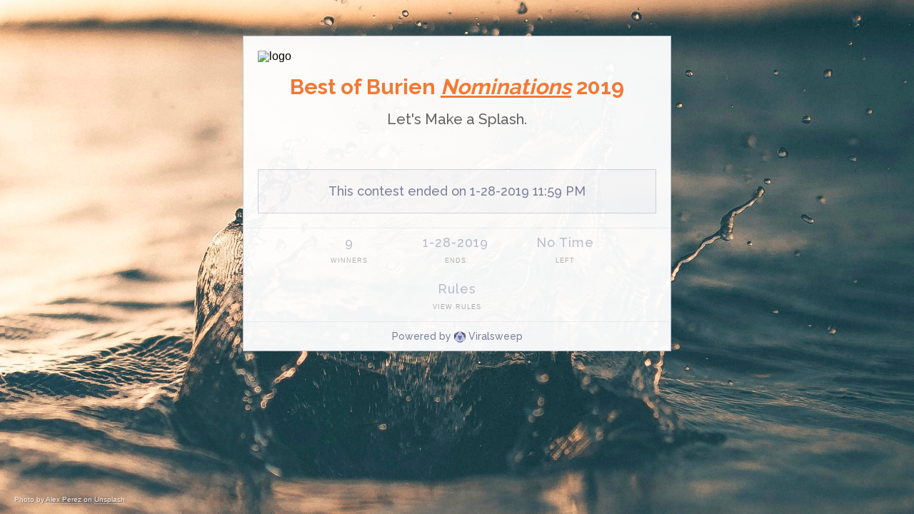

--- FILE ---
content_type: text/html; charset=UTF-8
request_url: https://app.viralsweep.com/contest/full/18e9b2-46346&framed=1
body_size: 6764
content:

<!DOCTYPE html PUBLIC "-//W3C//DTD XHTML 1.0 Transitional//EN" "w3.org/TR/xhtml1/DTD/xhtml1-transitional.dtd">
<html>

<head>
    <title>Best of Burien Nominations 2019Let's Make a Splash.</title>

    <meta charset="utf-8">
    <meta http-equiv="X-UA-Compatible" content="IE=edge">
    <meta name="viewport" content="width=device-width, initial-scale=1">
    <meta name="description" content="Best of Burien Nominations 2019Let's Make a Splash.">

    
    <meta name="twitter:card" content="summary_large_image" />
    <meta name="twitter:title" content="Best of Burien Nominations 2019Let's Make a Splash." />
    <meta name="twitter:description" content="Fill out your nominations for the Best of Burien 2019Nominations close January 28th, 2019" />
    <meta name="twitter:image" content="" />

    <meta property="og:url" content="https://app.viralsweep.com/contest/full/18e9b2-46346?framed=1" />
    <meta property="og:type" content="article" />
    <meta property="og:title" content="Best of Burien Nominations 2019Let's Make a Splash." />
    <meta property="og:image" content="" />
    <meta property="og:site_name" content="Viralsweep" />

    <meta property="og:description" content="Fill out your nominations for the Best of Burien 2019Nominations close January 28th, 2019" />
    <meta property="fb:admins" content="1088490351" />
    <meta property="fb:admins" content="11512735" />
    <meta property="fb:admins" content="1088490312" />
    
    <!-- Social Meta -->
    <meta>
    <!-- //Social Meta -->

        <link rel="stylesheet" href="/assets/css/template/v2.css?v=3.141" />
    <style type="text/css">
        .gallery>ul.submissions>li>span.image span.text {
            display: none !important;
        }
    </style>
        
    
            <link rel="stylesheet" href="/assets/css/template/gallery/gallery-dark.css?v=3.141" />
    
    <link rel="stylesheet" href="/assets/fonts/vsfont/css/vsfont.css?v=3.141" />

            <style>
            body {
                background-image: url(https://images.unsplash.com/photo-1519455953755-af066f52f1a6?ixlib=rb-1.2.1&amp;q=80&amp;fm=jpg&amp;crop=entropy&amp;cs=tinysrgb&amp;w=1080&amp;fit=max&amp;ixid=eyJhcHBfaWQiOjI5OTYwfQ) !important;
            }
        </style>
    
    
    
    
    <!-- We'll have a base template and apply our own 'Custom CSS' on top of it. Give customers option to set their giveaway to base template for super customization -->
    
    <link rel="stylesheet" href="/assets/css/template/ie.css?v=3.141" />


    <script type="text/javascript">
        var VS_DIR = '';
    </script>
    <script type="text/javascript">
        var VS_DOMAIN = 'https://app.viralsweep.com';
    </script>
    <script type="text/javascript">
        var PID = '46346';
    </script>
    <script type="text/javascript">
        var PHID = '18e9b2-46346';
    </script>

    
    <link rel="stylesheet" href="/assets/js/vendor/fontawesome/css/all.css?v=3.141" />
    <link href="https://fonts.googleapis.com/css?family=Lato|Lora|Merriweather|Muli|Noto+Sans|Open+Sans|Open+Sans+Condensed:300|Oswald|PT+Sans|PT+Serif|Playfair+Display|Poppins|Raleway|Roboto|Roboto+Condensed|Roboto+Mono|Roboto+Slab|Slabo+27px|Source+Sans+Pro|Ubuntu" rel="stylesheet" />
</head>

<body data-cap-lang="" class="  vote_captcha    fullpage background-stretch images-hide over   ">
            <span class="unsplash">Photo by <a href="https://unsplash.com/@a2eorigins?utm_source=viralsweep&utm_medium=referral" target="_blank"><!--<span class="unsplash-avatar" style="background-image:url(https://images.unsplash.com/profile-1517464280361-887314d56e6c?ixlib=rb-1.2.1&q=80&fm=jpg&crop=faces&cs=tinysrgb&fit=crop&h=32&w=32);"></span>-->Alex Perez</a> on <a href="https://unsplash.com/?utm_source=viralsweep&utm_medium=referral" target="_blank">Unsplash</a></span>
        <div class="background"></div>
    <div class="container">

        
                        <div class="promotion">

            
            
            <div class="test-mode">
                <i class="icon-lab-flask"></i>Test Mode
            </div>

            <div class="over-entry">
                <div class="content">
                                            <img class="logo" src="https://res.cloudinary.com/viralsweep/image/upload/f_auto,dpr_auto,fl_lossy,c_limit,q_auto/v1547500648/jiuqfwaewsjjvhwvjvxl.jpg" alt="logo" />
                                        <h1 class="title"><p style="text-align: center;"><strong><span style="font-size: 30px; color: rgb(243, 121, 52);">Best of Burien <em><u>Nominations</u></em> 2019</span></strong></p><p style="text-align: center;">Let's Make a Splash.</p><p><br></p></h1>
                    <div class="description">
                        <h3 class="center">This contest ended on 1-28-2019 11:59 PM</h3>
                    </div>
                </div>
            </div>

            <div class="waiting-entry">
                <div class="content">
                                            <img class="logo" src="https://res.cloudinary.com/viralsweep/image/upload/f_auto,dpr_auto,fl_lossy,c_limit,q_auto/v1547500648/jiuqfwaewsjjvhwvjvxl.jpg" alt="logo" />
                                        <h1 class="title"><p style="text-align: center;"><strong><span style="font-size: 30px; color: rgb(243, 121, 52);">Best of Burien <em><u>Nominations</u></em> 2019</span></strong></p><p style="text-align: center;">Let's Make a Splash.</p><p><br></p></h1>
                    <div class="description">
                        <h3 class="center">This contest will start on 1-14-2019 12:00 AM</h3>
                    </div>
                </div>
            </div>

            <div class="invalid-geo">
                <div class="content">
                    <div class="description">
                        <h3 class="center">This contest is not available in your location</h3>
                    </div>
                </div>
            </div>

            <div class="pre-entry">

                <div class="content">

                    
                    
                                            <img class="logo" src="https://res.cloudinary.com/viralsweep/image/upload/f_auto,dpr_auto,fl_lossy,c_limit,q_auto/v1547500648/jiuqfwaewsjjvhwvjvxl.jpg" alt="logo" />
                                        <h1 class="title"><p style="text-align: center;"><strong><span style="font-size: 30px; color: rgb(243, 121, 52);">Best of Burien <em><u>Nominations</u></em> 2019</span></strong></p><p style="text-align: center;">Let's Make a Splash.</p><p><br></p></h1>
                    <!--
                <div class="description">
                        <h3 class="center">Your cookies are disabled.</h3>
                        <p class="center">That's okay! Just click here to enter the promotion.</p>
                        <p><a class="submit">Enter</a></p>
                </div>                
                -->
                                            <div class="description">
                            <p>Fill out your nominations for the Best of Burien 2019</p><p>Nominations close January 28th, 2019</p>                        </div>
                                    </div>

                                <div class="form">
                    <form id="entry-form" method="post" action="">
                        <input type="hidden" name="id" value="18e9b2-46346" />
                        <input type="hidden" name="type" value="full" id="hidden_sweeps_type" />
                        <input type="hidden" name="refer_source" value="" />
                        <input id="entry_source" type="hidden" name="entry_source" value="" data-url="" />
                        <input id="landing_source" type="hidden" value="" />
                                                                        <div class="alert warning hide">
                            <h3 class="title"></h3>
                            <p class="message"></p>
                        </div>
                        <div class="alert success hide">
                            <h3 class="title"></h3>
                            <p class="message"></p>
                        </div>

                                <div class="email form_item_wrapper">
            <span>
                <label for="email" class="form_label_text">Email Address*</label>
                <input value="" data-error="Enter a valid email address" id="email" type="text" class="email-checker form_item is_required has_required" name="email" placeholder="Email Address">
                <span data-text="Did you mean" id="email_verify" class="email-verification"></span>
 
            </span>
        </div>  
        <div class="email_again form_item_wrapper" style="display: none;">
            <span>
                <label for="email_again" class="form_label_text">Email Address*</label>
                <input id="email_again" type="text" class="" name="email_again" placeholder="Email Address"> 
            </span>
        </div>  
            <div class="name form_item_wrapper  is_required ">
            <span>
                <label class="first_name_label form_label_text">Name*</label>
                <div class="clear"></div>
                <input value="" data-error="Name is required" id="first_name" type="text" name="first_name" class="form_item  is_required" placeholder="First Name">
                                <input value="" data-error="Name is required" id="last_name" type="text" name="last_name" class="form_item  is_required" placeholder="Last Name">
                            </span>
        </div>
                
  
            <div class="textarea form_item_wrapper ">
            <span>
                <label class="form_label_text">1. Educator of the Year - A professional educator in Burien who goes above and beyond for their students and continues to bring their own special flair and passion for educating others. <span class="char_count"></span></label>
                <textarea data-limit="75" data-error="Required" name="77073_1547152564" class="form_item  check_text_limit" placeholder=""></textarea>
            </span>
        </div>
  
            <div class="textarea form_item_wrapper ">
            <span>
                <label class="form_label_text">2.	Best Coffee – A local Burien coffee hub that serves excellent coffee beverages and provides superior customer service every time.<span class="char_count"></span></label>
                <textarea data-limit="75" data-error="Required" name="16389_1547152830" class="form_item  check_text_limit" placeholder=""></textarea>
            </span>
        </div>
  
            <div class="textarea form_item_wrapper ">
            <span>
                <label class="form_label_text">3.	Employee of the Year -  This local Burien employee is a wonderful example of superior job performance and is also an amazing supporter of the local Burien community.<span class="char_count"></span></label>
                <textarea data-limit="75" data-error="Required" name="66240_1547152866" class="form_item  check_text_limit" placeholder=""></textarea>
            </span>
        </div>
  
            <div class="textarea form_item_wrapper ">
            <span>
                <label class="form_label_text">4.	Non-Profit of the Year -  This is in recognition of a local Burien non-profit organization that continually supports the local Burien area and community.<span class="char_count"></span></label>
                <textarea data-limit="75" data-error="Required" name="80939_1547152887" class="form_item  check_text_limit" placeholder=""></textarea>
            </span>
        </div>
  
            <div class="textarea form_item_wrapper ">
            <span>
                <label class="form_label_text">5.	Public Servant of the Year –  A notable city or county employee (in safety, security, health or city administration) who goes above and beyond the call of duty for the local community of Burien.<span class="char_count"></span></label>
                <textarea data-limit="75" data-error="Required" name="23397_1547152910" class="form_item  check_text_limit" placeholder=""></textarea>
            </span>
        </div>
  
            <div class="textarea form_item_wrapper ">
            <span>
                <label class="form_label_text">6.	Volunteer of the Year – A local Burien volunteer who goes above and beyond their commitments to the Burien community by continuing to encourage others and put the community before themselves. <span class="char_count"></span></label>
                <textarea data-limit="75" data-error="Required" name="48030_1547152927" class="form_item  check_text_limit" placeholder=""></textarea>
            </span>
        </div>
  
            <div class="textarea form_item_wrapper ">
            <span>
                <label class="form_label_text">7.	Business Leader of the Year – This is Discover Burien’s highest honor.  This person is a local Burien business leader who continually leads by example and continues to contribute to the local community. This person is not only passionate about their own business succeeding, but the success of other businesses in the community.<span class="char_count"></span></label>
                <textarea data-limit="75" data-error="Required" name="82968_1547152951" class="form_item  check_text_limit" placeholder=""></textarea>
            </span>
        </div>
  
            <div class="textarea form_item_wrapper ">
            <span>
                <label class="form_label_text">8. Best Community Event – This is an event that is not only fun to attend, but also promotes inclusion for all and a community atmosphere.  <span class="char_count"></span></label>
                <textarea data-limit="75" data-error="Required" name="53284_1547152967" class="form_item  check_text_limit" placeholder=""></textarea>
            </span>
        </div>
  
            <div class="textarea form_item_wrapper ">
            <span>
                <label class="form_label_text">9.	Jeff Kearney Award – This award is dedicated to the beloved special needs worker, Jeff Kearney, who worked with Discover Burien around eight years and was hit by a car and suffered severe brain damage.  Throughout Jeff’s working within the Burien community, he continued to go above and beyond every single day.  The Jeff Kearney Award is awarded to someone who follows his example of hard work and dedication to the local Burien community that is developmentally disabled. <span class="char_count"></span></label>
                <textarea data-limit="75" data-error="Required" name="15721_1547153068" class="form_item  check_text_limit" placeholder=""></textarea>
            </span>
        </div>
  
                            <a class="submit enter_sweeps">Enter                            <div class="spinner-small">
                                <div class="bounce1"></div>
                                <div class="bounce2"></div>
                                <div class="bounce3"></div>
                            </div>
                        </a>
                        <input type="submit" value="Go" style="opacity: 0; position: fixed; left: -5000px;">
                        <div class="forms_under_button">
                                                    </div>
                    </form>
                </div>
            </div><!-- /Pre-Entry -->

            <div class="post-entry  ">

                
                                                <div class="social_actions_details_wrapper" >

                                            <h2>You're Entered!</h2>
                    
                    
                                        
                                            <ul class="entry-details">
                            <li class="entry-count">
                                <h3>
                                    <h7 class="main_total">1</h7><em>/</em><em class="total_available">1</em>
                                </h3>Your Entries                            </li>
                            <li class="time-left">
                                <h3>No Time</h3>Left                            </li>
                            <span class="refresh-page-button refresh-entries"><!--<svg class="svg"><use xmlns:xlink="http://www.w3.org/1999/xlink" xlink:href="/assets/img/sprites.svg#cycle"></use></svg>--><i class="icon-arrows-ccw"></i>Refresh</span>
                            <span class="toggle-entry-breakdown"><!--<svg class="svg"><use xmlns:xlink="http://www.w3.org/1999/xlink" xlink:href="/assets/img/sprites.svg#eye"></use></svg>--><i class="icon-eye"></i>View Entries</span>
                            <span class="show-end-date">
                                <h3>1-28-2019</h3>11:59 PM                            </span>
                        </ul>

                        <ul id="entry-breakdown" class="entry-breakdown entry-breakdown-toggle">
                                    <li><span>
                <h3 class="tep" data-tep-section="language" data-tep="your_entries">Your Entries</h3>
            </span><span class="close close-entries"><i class="icon-cancel"></i></span></li>
        
                        <li class="total">
            <span class="tep" data-tep="total" data-tep-section="language">
                <h6>Total</h6>
            </span>
            <span class="reward total_entries_counted" data-available="1">0</span>
        </li>
                                </ul>
                    
                    
                    
                    
                                            
                                                <h3>Earn more entries for completing these actions.</h3>
                                        <div class="actions">
                        <ul>
                                <li class="aid_refer_friend extra aid_refer_friend_photo  " data-max="">
      <span>
        <span class="icon">
          <i class="icon-picture" ></i>
        </span>
        <h5>Share Your Submission</h5>
      </span>
      <span></span>
      <span class="expand hide">
        <form class="referral-link">
          <div class="max_referrals_alert alert success hide">
            <h3>You've earned the maximum amount of referrals</h3>
          </div>
                      <h5 class="center">Share your submission with your friends</h5>
                                <p class="center">Use the link below to share your submission</p>
                    <div><input class="referral-link contest_share_link" type="text" placeholder="Enter a friend's email" id="referral-link-media" name="referral-link" onclick="this.select()" value="?g=1" readonly="readonly"><span class="trigger-copy" data-clipboard-target="#referral-link-media" data-clipboard-action="copy"><i class="icon-scissors trigger-copy" data-clipboard-target="#referral-link-media" data-clipboard-action="copy"></i></span></div>
          <!-- Need to disable text editing in this? -->
                      <h5 class="center">Share to:</h5>
                    <ul class="share contest_share">

                          <li class="share_on_facebook"
                data-link="?g=1"
                data-name="Best of Burien Nominations 2019Let's Make a Splash."
                data-description="Fill out your nominations for the Best of Burien 2019Nominations close January 28th, 2019"
                data-caption="https://app.viralsweep.com/contest/full/18e9b2-46346?framed=1"
                data-redirect_uri="https://app.viralsweep.com/contest/full/18e9b2-46346?framed=1"
                data-picture=""><i class="icon-facebook"></i></li>
                                      <li class="share_on_twitter"
                                data-link="?g=1"
                                data-text="Best of Burien Nominations 2019Let's Make a Splash."><i class="icon-x"></i></li>
                                      <li class="share_on_google"
                data-link="?g=1"><i class="icon-gplus"></i></li>
                                                              <li><i class="icon-mail"></i><a target="_top" class="share_on_mail_click" href="mailto:?subject=I%20think%20you%20might%20like%20this&body=%20Hey%2C%20check%20out%20my%20submission%20in%20this%20contest%20%3Fg%3D1"></a>
              </li>
                                              </ul>
        </form>

      </span>
    </li>
                          </ul>
                        <div class="clear"></div>

                                            </div>
                </div>

                
                <input id="entry_hash" type="hidden" value="" />
            </div><!-- /Post-Entry -->

                            <div class="footer">

                    <ul class="promotion-details">
                        <li id="winners">
                                <h3>9</h3>Winners                            </li><li id="end-date">
                            <h3>1-28-2019</h3>Ends                        </li>
                        <li id="time-left">
                            <h3>No Time</h3>Left                        </li>
                        <li class="toggle-popup toggle-rules" id="rules">
                            <h3>Rules</h3>View Rules<a href="javascript:void(0)"></a>
                        </li>
                    </ul>
                                            <div class="powered-by">
                            <h5><a href="https://app.viralsweep.com/p/46346" target="_blank" rel="nofollow">Powered by <img src="/assets/img2/purple/viralsweep-icon.png"> Viralsweep</a></h5>
                                                    </div>
                                    </div>
                <div class="clear"></div><!-- /Footer -->
            
            <div class="popup hide-popup" id="top">
                <div class="close-popup toggle-popup"><i class="icon-left-open-big"></i>Back</div>
                
                
                
                <div class="rules">
                    <h5>Rules</h5>
                    <p>All rights are reserved. &nbsp;Copyright Discover Burien 2019 - One vote per Valid IP Address - All nominations will be formatted for voting after January 28th.&nbsp;&nbsp;</p>                    <div style="height: 15px;"></div>
                    <a class="button toggle-popup">Close Rules</a>
                </div>
            </div><!-- /Popup -->

        </div><!-- /Promotion -->

                <div class="clear"></div>
    </div><!-- /Container -->

<script>(function(){function c(){var b=a.contentDocument||a.contentWindow.document;if(b){var d=b.createElement('script');d.innerHTML="window.__CF$cv$params={r:'9c24e3613d5f983d',t:'MTc2OTE0NjExMg=='};var a=document.createElement('script');a.src='/cdn-cgi/challenge-platform/scripts/jsd/main.js';document.getElementsByTagName('head')[0].appendChild(a);";b.getElementsByTagName('head')[0].appendChild(d)}}if(document.body){var a=document.createElement('iframe');a.height=1;a.width=1;a.style.position='absolute';a.style.top=0;a.style.left=0;a.style.border='none';a.style.visibility='hidden';document.body.appendChild(a);if('loading'!==document.readyState)c();else if(window.addEventListener)document.addEventListener('DOMContentLoaded',c);else{var e=document.onreadystatechange||function(){};document.onreadystatechange=function(b){e(b);'loading'!==document.readyState&&(document.onreadystatechange=e,c())}}}})();</script><script defer src="https://static.cloudflareinsights.com/beacon.min.js/vcd15cbe7772f49c399c6a5babf22c1241717689176015" integrity="sha512-ZpsOmlRQV6y907TI0dKBHq9Md29nnaEIPlkf84rnaERnq6zvWvPUqr2ft8M1aS28oN72PdrCzSjY4U6VaAw1EQ==" data-cf-beacon='{"version":"2024.11.0","token":"e2b146d1e3a447d0be9744cb7506fd8a","server_timing":{"name":{"cfCacheStatus":true,"cfEdge":true,"cfExtPri":true,"cfL4":true,"cfOrigin":true,"cfSpeedBrain":true},"location_startswith":null}}' crossorigin="anonymous"></script>
</body>



    <script src="/temp/48fcef343158879c8a9ee0af93e58af4.js"></script>
    







<script>
    function relay_entry() {
        var message = 'true';
        var json = {
            "entry": message,
            "id": "0",
            "rnd": "0"
        };
        window.parent.postMessage(json, "*");
    }

    var parent_page_offset = 0;
    var eventMethod = window.addEventListener ? "addEventListener" : "attachEvent";
    var eventer = window[eventMethod];
    var messageEvent = eventMethod == "attachEvent" ? "onmessage" : "message";
    eventer(messageEvent, function(e) {
        var obj = e.data;
        if (obj !== null && typeof obj === 'object' && ("parent_top" in obj) && ("parent_position" in obj)) {
            parent_page_offset = obj.parent_top - obj.parent_position;
        }

        if (obj !== null && typeof obj === 'object' && ("prefill" in obj)) {
            var o = JSON.parse(obj.prefill);
            $('input[name="' + o.name + '"]').val(o.value);
            $('select[name="' + o.name + '"]').val(o.value);
            $('textarea[name="' + o.name + '"]').val(o.value);
        }

        // Do whatever you want to do with the data got from IFrame in Parent form.
    }, false);
</script>

    <!-- Facebook SDK (Comments) -->
    <script>
        window.fbAsyncInit = function() {
            FB.init({
                appId: '424426844274364',
                xfbml: true,
                version: 'v20.0'
            });

            FB.Event.subscribe('send_to_messenger', function(e) {
                // callback for events triggered by the plugin
                if (e.event == 'opt_in') {
                    var m_aid = $('.fb_messenger_action').attr('data-aid');
                    log_bonus(m_aid, 'fb_messenger');
                }
            });
        };

        (function(d, s, id) {
            var js, fjs = d.getElementsByTagName(s)[0];
            if (d.getElementById(id)) {
                return;
            }
            js = d.createElement(s);
            js.id = id;
            js.src = "https://connect.facebook.net/en_US/sdk.js";
            fjs.parentNode.insertBefore(js, fjs);
        }(document, 'script', 'facebook-jssdk'));
    </script>
    <script>
            </script>
<!-- /Social Scripts -->


<!-- Google Analytics -->
<script>
    (function(i, s, o, g, r, a, m) {
        i['GoogleAnalyticsObject'] = r;
        i[r] = i[r] || function() {
            (i[r].q = i[r].q || []).push(arguments)
        }, i[r].l = 1 * new Date();
        a = s.createElement(o),
            m = s.getElementsByTagName(o)[0];
        a.async = 1;
        a.src = g;
        m.parentNode.insertBefore(a, m)
    })(window, document, 'script', '//www.google-analytics.com/analytics.js', 'ga');

    ga('create', 'UA-34544759-2', 'auto'
        );
        ga('send', 'pageview');
    
    function track_click() {
        ga('send', 'event', 'Entry', 'click', 'Entry button clicked');
            }

    function track_entry() {
        ga('send', 'event', 'Entry', 'success', 'Entry success');
            }
</script>

    <script type="text/javascript" src="https://www.google.com/recaptcha/api.js?hl="></script>


</html>

--- FILE ---
content_type: text/css
request_url: https://app.viralsweep.com/assets/css/template/v2.css?v=3.141
body_size: 17378
content:
@import url(https://fonts.googleapis.com/css?family=Raleway:400,300,700,600,500);
* {-webkit-box-sizing:border-box;-moz-box-sizing:border-box;-o-box-sizing:border-box;-ms-box-sizing:border-box;box-sizing:border-box;}

@-webkit-keyframes checkmark {
    0% {transform:scale(1);}
    50% {transform:scale(1.75);}
    100% {transform:scale(1);}
}

@media screen and (-webkit-min-device-pixel-ratio:0) {
  select, textarea, input {font-size:16px;}
}

/* Resets */
html {-webkit-text-size-adjust:none;}
html, body {touch-action:auto;}
html, body, div, span, applet, object, iframe,
h1, h2, h3, h4, h5, h6, p, blockquote, pre,
a, abbr, acronym, address, big, cite, code,
del, dfn, img, ins, kbd, q, s, samp,
small, strike, sub, sup, tt, var,
b, u, i, center,
dl, dt, dd, ol, ul, li,
fieldset, form, label, legend,
table, caption, tbody, tfoot, thead, tr, th, td,
article, aside, canvas, details, embed, 
figure, figcaption, footer, header, hgroup, 
menu, nav, output, ruby, section, summary,
time, mark, audio, video {margin:0;padding:0;border:0;font-size:100%;font:inherit;vertical-align:baseline;}
/* HTML5 display-role reset for older browsers */
article, aside, details, figcaption, figure, 
footer, header, hgroup, menu, nav, section {display:block;}
body {line-height:1;}
ol, ul {list-style:none;}
blockquote, q {quotes:none;}
blockquote:before, blockquote:after,
q:before, q:after {content:'';content:none;}
table {border-collapse:collapse;border-spacing:0;}

/* Language */
body.right-to-left {direction:rtl;}
body.left-to-right {direction:ltr;}

/* Typography */
body {font-family:Arial,sans-serif;}
h1, h2, h3, h4, h5, h6, p {margin:0 0 20px 0;padding:0 30px;line-height:20px;}
h1.center, h2.center, h3.center, h4.center, h5.center, h6.center, p.center {text-align:center;}
h1 {font-size:30px;line-height:36px;}
h2 {font-size:24px;line-height:30px;}
h3 {font-size:18px;}
h4 {font-size:17px;}
h5 {font-size:16px;}
p, li {font-size:85%;}
.description, .title, .form {overflow-wrap:break-word;word-wrap:break-word;}


ul, ol {position:relative;display:block;margin:0 0 20px 0;padding:0 30px;}
ul {list-style:circle;}
ol {list-style:decimal;}
ul li, ol li {margin:0 0 5px 0;padding:0;list-style-position:inside;line-height:20px;}

.title {margin:20px 0;font-size:24px;text-align:center;}
.title p, .title span {line-height:1em;}
.subtitle {text-align:center;}

/* Styles */

/* Background */
body.fullpage {background:#FFF center center;min-height:100vh;/*-webkit-transform:translateZ(0);-moz-transform:translateZ(0);-o-transform:translateZ(0);-ms-transform:translateZ(0);transform:translateZ(0);*/}
body.fullpage.background-stretch {background:transparent center center no-repeat fixed;background-size:cover;}
body.fullpage.background-top {background:transparent center top no-repeat fixed;background-size:cover;}
body.fullpage.background-right {background:transparent right center no-repeat fixed;background-size:cover;}
body.fullpage.background-bottom {background:transparent center bottom no-repeat fixed;background-size:cover;}
body.fullpage.background-left {background:transparent left center no-repeat fixed;background-size:cover;}
body.fullpage.background-tile {background:transparent center center;}
body.fullpage.background-size {background-size:100% 100%;}
body.widget {background:transparent;}
body.lightbox {background:none;}
body.widget.lightbox .container {top:0;left:initial;margin:0 auto;}
body.fullpage.lightbox {background:rgba(0,0,0,0.50);}
body.fullpage.lightbox .container {top:0;left:50%;}

body .post-entry, body .pre-entry, body .over-entry, body .waiting-entry, body .invalid-geo {display:none;}
body.post .post-entry, body.pre .pre-entry, body.over .over-entry, body.waiting .waiting-entry {display:inherit;}
body.pre .post-entry {display:block;max-height:0;overflow:hidden;}
/*body.over .footer, body.waiting .footer {display:none;}*/
body.over .content, body.waiting .content, .invalid-geo {margin-top:20px;}
body.geo-error .post-entry, body.geo-error .pre-entry,
body.geo-error .over, body.geo-error .waiting {display:none;}
body.geo-error .invalid-geo {display:block;}

body.language-single .language {display:none;}
body.language-multiple .language {display:block;}
body .popup .age {display:none;}
body.verify-age .popup.hide-popup {display:block;}
body.verify-age .popup .age h3 {padding:0px;}
body.verify-age .popup .rules {display:none;}
body.verify-age .popup .close-popup {display:none;}
body.verify-age .popup .age.disclaimer_wrapper {display:block;}

body.verify-cookie .popup .age.cookie_fix_wrapper {display:block;}
body.verify-facebook .popup .age.facebook_fix_wrapper {display:block;}
body.verify-cookie .popup .age.disclaimer_wrapper {display:none !important;}
body.verify-facebook .popup .age.disclaimer_wrapper {display:none !important;}

body .popup .donate {display:none;}
body.donate .popup.hide-popup {display:block;}
body.donate .popup .donate {display:block;}
body.donate .popup .rules {display:none;}
body.donate .popup .close-popup {display:none;}

body.embed-load .images,  body.embed-load .promotion {opacity:.01;} 

/* Main Divs */
.container {position:relative;display:block;width:100%;max-width:900px;margin:0 auto;padding:0;}
.promotion {position:relative;display:block;float:right;width:calc(100% - 400px);border:1px solid rgba(0,0,0,0.35);}
.images-right .promotion {float:left;}
.pre-entry, .post-entry {position:relative;display:block;width:100%;margin:0;padding:0;}

/* Custom Width */
body.width-custom .container {max-width:none;}

/* Special Format Cues */
body.fullpage .container {padding:50px 0;} /* Prevents promotion from hugging the top;looks awkward otherwise */
body.widget .container {max-width:500px;margin:0 auto;padding:0;} /* padding:20px;allows for Widget box-shadow */
body.widget .promotion {} /* Compensates for margin:0 auto;padding-bottom being stripped */
body.widget.images-bottom .promotion {}
body.widget.post .images {display:none!important;}
body.widget.post .promotion {margin:0 auto;float:none;}

/* Pre-Entry */
.content > *:last-child {margin-bottom:20px;}
.description *:last-child {margin-bottom:0;}
.description.admin {margin:20px;padding:20px 0 0 0;}
.description.admin p:first-of-type {float:left;font-size:40px;width:90px;padding:0 0 0 20px;}
.description.admin p:nth-of-type(2) {float:right;width:calc(100% - 90px);padding:0 20px 0 0;}
.logo_above {max-width:100%;margin:auto;padding-bottom:15px;}
.logo {display:block;max-width:calc(100% - 40px);margin:0 auto;margin-top:20px;}
.entries {margin:20px 0 0 0;text-align:center;}
.pre-entry form .content_block_content {margin:0 0 20px 0;font-size:15px;line-height:20px;color:rgba(0,0,0,0.60);font-family:'Raleway',Arial,sans-serif;font-weight:500;}
.pre-entry form .forms_under_button .content_block .content_block_content {margin:20px 0 0 0;}

/* Post-Entry */
.actions {}
.actions > ul {position:relative;display:block;width:100%;margin:0;padding:0;list-style-type:none;}
.actions > ul > li {position:relative;display:block;width:100%;margin:0;padding:0;vertical-align:middle;}
.actions > ul > li > span form {padding:10px 20px 0 20px;}
.actions > ul > li form h1, .actions > ul > li form h2, .actions > ul > li form h3, .actions > ul > li form h4, .actions > ul > li form h5, .actions > ul > li form h6 {margin-bottom:10px;}
.actions > ul > li > span:nth-of-type(1) {display:block;padding:15px 15% 15px 10%;cursor:pointer;}
.actions > ul > li > span:nth-of-type(2) {position:absolute;display:inline-block;top:0;bottom:0;right:0;width:15%;margin:0;padding:0;line-height:0;text-align:center;}
.actions > ul > li > span:nth-of-type(2) h6 {position:absolute;top:15px;left:0;width:100%;margin:0;padding:0;text-align:center;}
.actions > ul > li > span:nth-of-type(2) em {font-style:normal;font-size:8px;letter-spacing:1px;text-transform:uppercase;font-weight:bold;}

ul.entry-details {display:block;left:0;margin:20px;padding:0;list-style-type:none;text-align:center;}
ul.entry-details li {position:relative;display:inline-block;float:none;width:50%;margin:0 auto;opacity:1;-webkit-transition:opacity .15s ease-in-out;-moz-0transition:opacity .15s ease-in-out;-o-transition:opacity .15s ease-in-out;-ms-transition:opacity .15s ease-in-out;transition:opacity .15s ease-in-out;}
ul.entry-details li:hover {opacity:1;}
ul.entry-details li.rules a {position:absolute;display:block;top:0;left:0;width:100%;height:100%;border:0;outline:0;}
ul.entry-details li em {font-style:normal;font-size:14px;opacity:0.6;line-height:0;}
ul.entry-details li em strong {font-size:25px;line-height:20px;vertical-align:middle;}

ul.share {position:relative;display:block;width:100%;margin:0;padding:0;list-style-type:none;text-align:center;}
ul.share li {position:relative;display:inline-block;width:35px;height:35px;margin:0 10px 10px 10px;padding:0;line-height:35px;font-size:17px;background:#FFF;border:1px solid rgba(93,97,133,0.35);color:rgba(93,97,133,0.60);cursor:pointer;-webkit-transition:color .15s ease-in-out;-moz-transition:color .15s ease-in-out;-o-transition:color .15s ease-in-out;-ms-transition:color .15s ease-in-out;transition:color .15s ease-in-out;}
ul.share li:hover {color:rgba(93,97,133,1);}
ul.share li img {width:35px;height:35px;padding:10px;}
ul.share li i {}
ul.share li i:before {line-height:35px;}
ul.share li:first-child:nth-last-child(1), ul.share li:first-child:nth-last-child(1) ~ li, ul.share li:first-child:nth-last-child(2), ul.share li:first-child:nth-last-child(2) ~ li, ul.share li:first-child:nth-last-child(3), ul.share li:first-child:nth-last-child(3) ~ li, ul.share li:first-child:nth-last-child(4), ul.share li:first-child:nth-last-child(4) ~ li {width:45px;height:45px;font-size:25px;margin-bottom:10px;}
ul.share li:first-child:nth-last-child(1) i:before, ul.share li:first-child:nth-last-child(1) ~ li i:before, ul.share li:first-child:nth-last-child(2) i:before, ul.share li:first-child:nth-last-child(2) ~ li i:before, ul.share li:first-child:nth-last-child(3) i:before, ul.share li:first-child:nth-last-child(3) ~ li i:before, ul.share li:first-child:nth-last-child(4) i:before, ul.share li:first-child:nth-last-child(4) ~ li i:before {line-height:45px;}
ul.share li a {position:absolute;top:0;left:0;width:100%;height:100%;border:0;outline:0;font-size:0;color:transparent;text-decoration:none;}
ul.share li.trigger-copy-gallery.success i {opacity:0;}
ul.share li.trigger-copy-gallery:after {content:'\e845';position:absolute;display:block;top:50%;left:50%;font-size:26px;line-height:0;transform:translate(-50%, -50%) scale(0);opacity:0;font-family:'vsfont';transition:transform .2s ease-in-out, opacity .2s ease-in-out;}
ul.share li.trigger-copy-gallery.success:after {transform:translate(-50%, -50%) scale(1);opacity:1;}
ul.share li.trigger-copy-gallery + #gallery_share_link {position:fixed;opacity:0;z-index:-2;top:100%;left:0;}
@media only screen and (min-width:768px) {
	ul.share li {margin-bottom:20px;}
}

/* Footer */
.footer {position:relative;display:block;width:100%;margin:0;padding:0;clear:both;}
ul.promotion-details {display:inline-block;left:0;width:100%;margin:0;padding:0;list-style-type:none;text-align:center;}
ul.promotion-details li {position:relative;display:inline-block;float:none;width:25%;margin:0 auto;opacity:0.5;-webkit-transition:opacity .15s ease-in-out;-moz-0transition:opacity .15s ease-in-out;-o-transition:opacity .15s ease-in-out;-ms-transition:opacity .15s ease-in-out;transition:opacity .15s ease-in-out;}
ul.promotion-details li:hover {opacity:1;}
ul.promotion-details li.toggle-rules a {position:absolute;display:block;top:0;left:0;width:100%;height:100%;border:0;outline:0;}
.powered-by {border-top:1px solid rgba(0,0,0,0.05);}
.powered-by h5 {text-align:center;margin:10px 0;font-size:14px;}
.powered-by h5 img {position:inline-block;vertical-align:middle;width:16px;height:16px;margin:0;}
.powered-by h5 a {text-decoration:none;color:rgba(93,97,133,0.80);}
.powered-by h5 a:hover {text-decoration:underline;}

/* Popup */
.popup {position:absolute;display:block;top:0;left:0;width:100%;height:100%;margin:0;padding:50px 20px 20px 20px;font-size:85%;line-height:20px;border:0;outline:0;background:rgba(255,255,255,0.95);overflow-y:scroll;-webkit-overflow-scrolling:touch;overflow-scrolling:touch;z-index:10;}
.toggle-popup {cursor:pointer;}
.close-popup {position:absolute;display:block;top:0;left:0px;width:100%;height:40px;padding:0 20px;color:rgba(93,97,133,0.50);font-size:10px;text-transform:uppercase;letter-spacing:1px;line-height:40px;text-align:left;cursor:pointer;border-bottom:1px solid rgba(0,0,0,0.05);-webkit-transition:color .15s ease-in-out;-moz-transition:color .15s ease-in-out;-o-transition:color .15s ease-in-out;-ms-transition:color .15s ease-in-out;transition:color .15s ease-in-out;}
.close-popup:hover {color:rgba(93,97,133,1);}
.close-popup i {margin:0 5px 0 0;font-size:20px;vertical-align:middle;}
.show-popup {display:block;}
.hide-popup {display:none;}
.popup h1, .popup h2, .popup h3, .popup h4, .popup h5, .popup h6, .popup p {padding:0;}

/* Multi-lingual */
.language {position:relative;display:block;width:100%;margin:0;padding:0;border:0;text-align:right;list-style-type:none;border-bottom:1px solid rgba(93,97,133,0.25);background:rgba(93,97,133,0.03);}
.language:after {content:'';position:absolute;top:0;left:0;width:40px;height:100%;background:transparent url(/versions/assets/img2/flags/flag-icon-master/png/16/country-4x3/us.png) center center no-repeat;background-size:16px auto;border-right:1px solid rgba(93,97,133,0.35);z-index:1;}
.language li {position:relative;display:inline-block;margin:0 auto;padding:10px 5px;cursor:pointer;opacity:0.3;-webkit-transition:opacity .15s ease-in-out;-moz-transition:opacity .15s ease-in-out;-o-transition:opacity .15s ease-in-out;-ms-transition:opacity .15s ease-in-out;transition:opacity .15s ease-in-out;}
.language li:first-of-type {padding:10px 5px 10px 10px;}
.language li:last-of-type {padding:10px 10px 10px 5px;}
.language li:hover {opacity:1;}
.language li.selected {opacity:1;}
.language form select {padding-left:50px;border:0;border-radius:0;margin:0;background-color:transparent;z-index:2;}
.language form select:-moz-focusring {color:transparent;text-shadow:0 0 0 rgba(93,97,133,0.80);}
.language form select:focus {border:0;border-radius:0;}
body.post .language {display:none;}

/* Form Styles */
form div {position:relative;display:block;clear:both;overflow:auto;}
form label {}
form label .char_count {float:right;font-size:10px;letter-spacing:1px;font-family:Arial,sans-serif;}
form input, form textarea,form select {outline:0;-webkit-transition:border .15s ease-in-out;-moz-transition:border .15s ease-in-out;-o-transition:border .15s ease-in-out;-ms-transition:border .15s ease-in-out;transition:border .15s ease-in-out;}
form input[type=text], form input[type=number], form input[type=password], textarea {position:relative;display:block;width:100%;min-height:40px;margin:0 0 10px 0;padding:5px 10px;line-height:30px;font-size:13px;border:1px solid #CCC;outline:0;}
form input[type=text]:focus, form input[type=number]:focus, form input[type=password]:focus, textarea:focus {border:1px solid #000;}
form textarea {min-height:100px;line-height:20px;font-family:Arial;font-size:13px;padding:10px;resize:vertical;}
form select {position:relative;display:block;width:100%;height:42px;margin:0 0 10px 0;padding:5px 25px 5px 10px;line-height:30px;font-size:13px;border:1px solid #CCC;white-space:normal;outline:none;-webkit-border-radius:0;-moz-border-radius:0;-o-border-radius:0;-ms-border-radius:0;border-radius:0;-moz-appearance:none;-webkit-appearance:none;appearance:none;}
form select {background-image:url(data:image/svg+xml,%3C%3Fxml%20version%3D%221.0%22%20encoding%3D%22utf-8%22%3F%3E%0A%3C%21DOCTYPE%20svg%20PUBLIC%20%22-%2F%2FW3C%2F%2FDTD%20SVG%201.1%2F%2FEN%22%20%22http%3A%2F%2Fwww.w3.org%2FGraphics%2FSVG%2F1.1%2FDTD%2Fsvg11.dtd%22%3E%0A%3Csvg%20version%3D%221.1%22%20xmlns%3D%22http%3A%2F%2Fwww.w3.org%2F2000%2Fsvg%22%20xmlns%3Axlink%3D%22http%3A%2F%2Fwww.w3.org%2F1999%2Fxlink%22%20width%3D%2228%22%20height%3D%2232%22%20viewBox%3D%220%200%2028%2032%22%3E%0A%3Cpath%20fill%3D%22rgb%2893%2C97%2C133%29%22%20d%3D%22M2.016%208.96l11.84%2011.392%2011.904-11.392q0.704-0.832%201.536%200%200.832%200.704%200%201.536l-12.672%2012.544q-0.704%200.704-1.536%200l-12.672-12.544q-0.832-0.832%200-1.536%200.768-0.768%201.6%200z%22%3E%3C%2Fpath%3E%0A%3C%2Fsvg%3E%0A);background-position:right 10px center;background-repeat:no-repeat;background-size:14px 14px;}
form select::-ms-expand {display:none;}
form .agree-to-rules {margin:0 0 10px 0;}
.submit {position:relative;display:block;width:100%;margin:0;padding:5px 10px;line-height:30px;min-height:40px;font-size:100%;cursor:pointer;}
form span.warning input, form span.warning select, form span.warning textarea {border:1px solid #CCC;border-left:5px solid #CCC;}
form span.warning label {color:#CCC;}
form span.complete input, form span.complete select, form span.complete textarea {border:1px solid #CCC;border-left:5px solid #CCC;}
form span.complete label {}
form input.referral-link {text-align:center;margin-bottom:20px;padding-right:50px;}
form input.referral-link + span.trigger-copy, form input.referral-link + span.trigger-copy-wrapper {position:absolute;top:0;right:1px;display:block;width:42px;height:42px;line-height:42px;font-size:20px;max-width:42px;padding:10px 0;text-align:center;}
form input.referral-link + span.trigger-copy i , form input.referral-link + span.trigger-copy-wrapper i {position:relative;display:inline-block;vertical-align:middle;opacity:1;transition:opacity .2s ease-in-out;}
form input.referral-link + span.trigger-copy.success i, form input.referral-link + span.trigger-copy-wrapper.success i {opacity:0;}
form input.referral-link + span.trigger-copy:after , form input.referral-link + span.trigger-copy-wrapper:after {content:'\e845';position:absolute;display:block;top:50%;left:50%;font-size:26px;line-height:0;transform:translate(-50%, -50%) scale(0);opacity:0;font-family:'vsfont';transition:transform .2s ease-in-out, opacity .2s ease-in-out;}
form input.referral-link + span.trigger-copy.success:after, form input.referral-link + span.trigger-copy-wrapper.success:after {transform:translate(-50%, -50%) scale(1);opacity:1;}
.trigger-copy {cursor:pointer;z-index:2;}
form span.referral-link {display:block;height:42px;margin-bottom:20px;text-align:center;line-height:30px;}
form span.referral-link a {color:rgba(93,97,133,0.80);text-decoration:none;font-size:20px;-webkit-transition:color .15s ease-in-out;-moz-transition:color .15s ease-in-out;-o-transition:color .15s ease-in-out;-ms-transition:color .15s ease-in-out;transition:color .15s ease-in-out;}
form span.referral-link a:hover {color:rgba(93,97,133,1);}
form .referral-link.referral-show {display:block;}
form .referral-link.referral-hide {display:none!important;}
form .radio, form .checkbox, form .multi_check {display:block;overflow:auto;margin:10px 0;}
form .radio span, form .multi_check span {position:relative;display:block;}
form .pre-entry-social {margin:20px 0;overflow:visible;}
form .email-verification {font-size:12px;display:block;text-align:left;margin:10px 0;}
form .preview-refer .preview {float:right;text-decoration:none;}
form .preview-refer .preview a {text-decoration:none;font-size:0;line-height:20px;opacity:0.5;color:rgba(93,97,133,1);-webkit-transition:font-size .15s ease-in-out, opacity .15s ease-in-out;-moz-transition:font-size .15s ease-in-out, opacity .15s ease-in-out;-o-transition:font-size .15s ease-in-out, opacity .15s ease-in-out;-ms-transition:font-size .15s ease-in-out, opacity .15s ease-in-out;transition:font-size .15s ease-in-out, opacity .15s ease-in-out;}
form .preview-refer .preview a:hover {font-size:12px;opacity:1;}
form .preview-refer .preview img {width:20px;height:20px;margin:0 0 0 5px;vertical-align:middle;}
form .preview-refer .preview .svg {float:right;width:20px;height:20px;margin:0 0 0 5px;vertical-align:middle;color:rgba(93,97,133,1);fill:currentColor;}

form .email-verification a {color:rgba(93,97,133,0.80);}
form .email-verification a:hover {color:rgba(93,97,133,1);}

form .gdpr {min-height:60px;margin:20px 0;padding:0 0 0 80px;}
form .gdpr i {color:rgba(70,75,106,0.8);position:absolute;top:0;left:6px;font-size:58px;}
form .gdpr i:before {margin:0;}
form .gdpr p {font-size:.7em;line-height:1.5em;}

form .phone {overflow:visible;}
form .phone > div {clear:both;}
form .phone div {overflow:visible;}
form .phone.has_country .country_code {position:absolute;bottom:20px;left:53px;font-size:16px;line-height:0;color:rgba(0,0,0,1);}
form .phone.has_country input.country_code_phone {padding-left:100px;}

/* Photo & Video Tabs 
form .dual_type_wrapper {margin:0 0 10px 0;}
form .dual_type_options {display:block;position:relative;width:100%;margin:0 0 -1px 0;clear:both;z-index:2;font-size:0;}
form .dual_type_options a {display:inline-block;position:relative;width:50%;float:left;line-height:50px;font-size:18px;text-align:center;text-decoration:none;border:1px solid rgba(255,255,255,0);border-bottom:1px solid rgba(93,97,133,0.25);}
form .dual_type_options a.selected {border:1px solid rgba(93,97,133,0.25);border-bottom:1px solid rgba(255,255,255,0);}
form .dual_type_options a > h3 {line-height:50px;margin:0;-webkit-transition:font-size .15s ease-in-out;-moz-transition:font-size .15s ease-in-out;-o-transition:font-size .15s ease-in-out;-ms-transition:font-size .15s ease-in-out;transition:font-size .15s ease-in-out;}
form .dual_type_options a:hover > h3 {font-size:1.03em;}
form .dual_type_wrapper_video, form .dual_type_wrapper_photo {padding:10px 10px 0 10px;border:1px solid rgba(93,97,133,0.25);border-top:0;}
*/

form .dual_type_wrapper {margin:20px 0 30px 0;min-height:82px;background:rgba(93,97,133,0.03);}
form .dual_type_wrapper label, .single_upload_wrapper label {display:inline-block;margin:0 0 10px 0;}
form .dual_type_options {display:block;position:relative;width:100%;margin:0;clear:both;z-index:2;font-size:0;border:1px solid rgba(93,97,133,0.25);}
form .dual_type_options a {display:inline-block;position:relative;width:50%;float:left;line-height:80px;font-size:18px;text-align:center;text-decoration:none;border-right:1px solid rgba(93,97,133,0.25);}
form .dual_type_options a:nth-of-type(2) {border-right:0;}
form .dual_type_options a.selected {}
form .dual_type_options a > h3 {line-height:80px;margin:0;-webkit-transition:font-size .15s ease-in-out;-moz-transition:font-size .15s ease-in-out;-o-transition:font-size .15s ease-in-out;-ms-transition:font-size .15s ease-in-out;transition:font-size .15s ease-in-out;}
form .dual_type_options a:hover > h3 {font-size:1.03em;}
form .dual_type_wrapper_video, form .dual_type_wrapper_photo, form > .single_upload_wrapper {padding:10px 10px 0 10px;border:1px solid rgba(93,97,133,0.25);}
form > .single_upload_wrapper {margin:20px 0 30px 0;background:rgba(93,97,133,0.03);}
form .dual_type_wrapper .single_upload_wrapper h3 {display:none;}
form .dual_type_wrapper > div span.cancel {z-index:50;position:absolute;display:block;top:0;right:0;width:40px;height:40px;line-height:40px;text-align:center;font-size:1.5em;cursor:pointer;}
form .dual_type_wrapper > div span.cancel h3 {line-height:40px;margin:0;font-size:1em;}
form .dual_type_wrapper > div span.cancel h3 i:before {line-height:40px;}

form .dual_type_wrapper_photo:not(.hide) ~ .dual_type_options, form .dual_type_wrapper_video:not(.hide) ~ .dual_type_options {opacity:0;max-height:0;display:none;}

form img.contest_image_preview {display:block;position:relative;margin:0 auto 10px;max-width:100%;max-height:500px;}
form .dual_type_cap_add_wrapper {padding:10px 10px 0 10px;border:1px solid rgba(93,97,133,0.25);border-top:0;}
form .dual_type_cap_add_wrapper:empty {display:none;}

form a.add_another_upload, form a.add_another_upload_single {text-decoration:none;}
form a.add_another_upload h3, form a.add_another_upload_single h3 {line-height:40px;margin:10px 0;border:2px dashed rgba(93,97,133,0.25);font-size:11px;letter-spacing:1px;text-transform:uppercase;text-align:center;}

/* Desktop Forms */
@media only screen and (min-width:500px) {
  /* Name */
  form .name span input {display:inline-block;width:48%;float:left;}
  form .name.first_only span input {width:100%;}
  form .name span input:nth-of-type(2) {margin-left:4%;}
  /* Birthday */
  form .birthday span select {display:inline-block;width:40%;float:left;}
  form .birthday span select:nth-of-type(2) {width:calc(30% - 8%);margin:0 4%;}
  form .birthday span select:nth-of-type(3) {width:30%;}
  /* Video */
  form .video-upload input, form .video-upload select {display:inline-block;width:30%;float:left;}
  form .video-upload input:last-of-type {width:68%;margin-left:2%;}
}

/* Images */
.images {}
.images, .images-left .images {position:relative;display:block;float:left;width:400px;margin:0;}
.images-left .images {border-right:0;}
.images-right .images {position:relative;display:block;float:right;width:400px;margin:0;border-left:0;}
.images-right .images .pre-entry, .images-right .images .post-entry {float:left;}
.images-top .images {position:relative;display:block;float:none;width:100%;margin:0;border-bottom:0;}
.images-bottom .images {border-top:0;}
.images-top .promotion, .images-bottom .promotion {float:left;width:100%;}
.images img {max-width:100%;}
.images-hide .images {display:none !important;}
.images-hide .container {max-width:100%;width:100%;}
.fullpage.images-hide .container {max-width:600px;width:100%;}
.images-hide .promotion {width:100%;}
.images-hide .pre-entry, .images-hide .post-entry {width:100%;}
.images-bottom .images {position:relative;display:block;float:left;width:100%;margin:0;}

.images.single img {min-width:100%;}
.images .slidesjs-pagination {position:absolute;bottom:0px;width:100%;margin:0;text-align:center;z-index:250;list-style-type:none;}
.images .slidesjs-pagination li {overflow:hidden;display:inline-block;;list-style:none;width:12px;height:12px;margin:0 8px 10px 8px;padding:0;background:#000;background:rgba(0,0,0,0.65);font-size:0;-webkit-border-radius:6px;-moz-border-radius:6px;border-radius:6px;-moz-box-shadow:0px 0px 6px rgba(0,0,0,0.35);-webkit-box-shadow:0px 0px 6px rgba(0,0,0,0.35);box-shadow:0px 0px 6px rgba(0,0,0,0.35);}
.images .slidesjs-pagination a {display:block;width:100%;height:100%;border:0;}
.images .slidesjs-pagination a.active {background:#FFF;background:rgba(255,255,255,0.65);}
.images .slide-image-wrapper {width:100%;height:100%;overflow:hidden;}
.images .slide-image-wrapper img {min-width:100%;/*min-height:100%;*/ }
.images.different .slide-image-wrapper  {position:relative;}
.images.different .slide-image-wrapper img {position:absolute;top:0px;left:0px;min-width:100%;min-height:100%; }

.promotion .test-mode {position:absolute;display:none;top:0;left:0;height:40px;margin:0;padding:0 20px;line-height:40px;text-align:left;background:rgba(70,75,106,0.75);font-family:Arial,sans-serif;font-size:10px;text-transform:uppercase;letter-spacing:1px;color:rgba(255,255,255,1);z-index:9;opacity:1;-webkit-transition:opacity .25s ease-in-out;-moz-transition:opacity .25s ease-in-out;-o-transition:opacity .25s ease-in-out;-ms-transition:opacity .25s ease-in-out;transition:opacity .25s ease-in-out;}
.promotion .test-mode i {font-size:12px;margin:0 5px 0 0;vertical-align:middle;}
body.test-off .promotion .test-mode {display:none;}
body.test-on .promotion .test-mode {display:inline-block;}
body.test-on .promotion:hover > .test-mode {opacity:0;}

/* Gallery */
.gallery {background:rgba(255,255,255,0.85);display:block;position:relative;width:100%;height:100%;z-index:15;border:0;outline:0;margin:0;padding:0;-webkit-overflow-scrolling:touch;font-family:'Raleway',Arial,sans-serif;font-weight:300;}
.gallery.view > ul.submissions {opacity:1;}
.gallery.view > .details {opacity:0;}
.gallery.details > .details {opacity:1;display:block;-webkit-overflow-scrolling:touch}
.gallery.details > ul.submissions {}

.gallery .gallery-view-close, .gallery .gallery-details-close {position:absolute;display:none;top:0;right:0;bottom:0;left:0;width:100%;height:100%;background:rgba(255,255,255,0.85);}
/*.gallery .gallery-view-close {background:red;}
.gallery .gallery-details-close {background:green;}*/
.gallery.view .gallery-view-close {display:block;}
.gallery.details .gallery-details-close {display:block;position:absolute;}
.gallery .gallery-view-close > span.close, .gallery .gallery-details-close > span.close {position:absolute;display:inline-block;top:0;left:0;width:inherit;height:50px;line-height:50px;padding:0 20px;font-size:10px;font-weight:300;text-transform:uppercase;letter-spacing:1px;font-family:helvetica,Arial,sans-serif;text-align:left;color:rgba(93,97,133,1);cursor:pointer;}
.gallery .gallery-view-close > span.close i:before, .gallery .gallery-details-close > span.close i:before {line-height:0;vertical-align:middle;font-size:20px;margin:0 5px 0 0;}

.gallery > ul.submissions {position:relative;display:block;z-index:5;list-style-type:none;width:100%;min-height:100%;margin:0 auto;padding:50px calc(50% - 750px);text-align:left;opacity:1;-webkit-transition:opacity .25s ease-in-out;-moz-transition:opacity .25s ease-in-out;-o-transition:opacity .25s ease-in-out;-ms-transition:opacity .25s ease-in-out;transition:opacity .25s ease-in-out;}
body.lightbox .gallery > ul.submissions {padding:50px calc(50% - 750px);}
.gallery > ul.submissions > li {display:block;position:relative;float:left;overflow:hidden;}
body.fullpage .gallery > ul.submissions {min-height:100vh;}
@media only screen and (max-width:1600px) {
	.gallery > ul.submissions {padding:50px;}
	body.lightbox .gallery > ul.submissions {padding:50px;}
}

@media only screen and (min-width:900px) {
/* Three Wide */
.gallery > ul.submissions.three-wide > li {width:calc(100% / 3 - 20.01px);/*20.01px to fix sub-pixel rendering in IE11*/position:relative;margin:0 30px 30px 0;float:left;overflow:hidden;}
.gallery > ul.submissions.three-wide > li:nth-of-type(3n) {margin-right:0;}
.gallery > ul.submissions.three-wide > li:nth-of-type(4n):before {content:'';clear:both;display:block;width:100%;height:0;outline:0;border:0;}
/* Four Wide */
.gallery > ul.submissions.four-wide > li {width:calc(100% / 4 - 15px);margin:0 20px 20px 0;}
.gallery > ul.submissions.four-wide > li:nth-of-type(3n) {margin-right:20px;}
.gallery > ul.submissions.four-wide > li:nth-of-type(4n) {margin-right:0;}
/* Five Wide */
.gallery > ul.submissions.five-wide > li {width:calc(100% / 5 - 16px);margin:0 20px 20px 0;}
.gallery > ul.submissions.five-wide > li:nth-of-type(3n) {margin-right:20px;}
.gallery > ul.submissions.five-wide > li:nth-of-type(5n) {margin-right:0;}
.gallery > ul.submissions.five-wide > li > ul.gallery-options li {font-size:0.65em;font-weight:600;}
.gallery > ul.submissions.five-wide > li > ul.gallery-options li:first-of-type {font-size:0.75em;font-weight:600;}
/*Six Wide */
.gallery > ul.submissions.six-wide > li {width:calc(100% / 6 - 17px);margin:0 20px 20px 0;}
.gallery > ul.submissions.six-wide > li:nth-of-type(3n) {margin-right:20px;}
.gallery > ul.submissions.six-wide > li:nth-of-type(6n) {margin-right:0;}
.gallery > ul.submissions.six-wide > li > ul.gallery-options li {font-size:0.55em;font-weight:600;}
.gallery > ul.submissions.six-wide > li > ul.gallery-options li:first-of-type {font-size:0.65em;font-weight:600;}
}

.gallery > ul.submissions > li.load-more {clear:both;margin:0 auto!important;float:none;}
.gallery > ul.submissions > li > span.image {position:relative;display:block;width:100%;height:0;padding-bottom:100%;overflow:hidden;outline:0;background-position:center center;background-color:rgba(0,0,0,1);background-repeat:no-repeat;background-size:100%;-webkit-transition:background-size .15s ease-in-out;-moz-transition:background-size .15s ease-in-out;-o-transition:background-size .15s ease-in-out;-ms-transition:background-size .15s ease-in-out;transition:background-size .15s ease-in-out;}
.gallery > ul.submissions > li > span.image:after {content:'';display:block;height:0;width:100%;padding-bottom:100%;}
.gallery > ul.submissions > li:hover > span.image {background-size:calc(100% + 30px);}
.gallery > ul.submissions > li > span.image span.text {display:none!important;}
.gallery > ul.submissions  .embed_trigger {cursor:pointer;}
/* Display None */.gallery > ul.submissions > li span.source {display:none;position:absolute;z-index:3;top:0;right:6px;z-index:2;font-size:11px;font-weight:500;line-height:20px;color:rgba(255,255,255,1);text-shadow:1px 1px 0 rgba(0,0,0,0.60);}
.gallery > ul.submissions > li span.timestamp {position:absolute;z-index:3;top:0;right:6px;z-index:2;font-size:11px;font-weight:500;line-height:20px;}
.gallery > ul.submissions > li  i {margin:0 3px 0 0;font-size:10px;}
.gallery > ul.submissions > li span.votes {text-transform:lowercase;position:absolute;z-index:3;top:0;left:6px;z-index:2;font-size:11px;font-weight:500;line-height:20px;}
.gallery > ul.submissions > li span.votes em {font-style:normal;}
.gallery > ul.submissions > li span {color:rgba(255,255,255,1);text-shadow:1px 1px 0 rgba(0,0,0,0.60);-webkit-transition:color .15s ease-in-out, text-shadow .15s ease-in-out;-moz-transition:color .15s ease-in-out, text-shadow .15s ease-in-out;-o-transition:color .15s ease-in-out, text-shadow .15s ease-in-out;transition:color .15s ease-in-out, text-shadow .15s ease-in-out;}
.gallery > ul.submissions > li > ul.gallery-options {position:absolute;display:block;list-style-type:none;top:0;right:0;bottom:0;left:0;width:100%;height:100%;margin:0;padding:0;text-align:center;background:rgba(255,255,255,0.80);border:1px solid rgba(93,97,133,0.6);cursor:pointer;opacity:0;-webkit-transition:opacity .15s ease-in-out;-moz-transition:opacity .15s ease-in-out;-o-transition:opacity .15s ease-in-out;-ms-transition:opacity .15s ease-in-out;transition:opacity .15s ease-in-out;}
.gallery > ul.submissions > li > ul.gallery-options li {position:absolute;color:rgba(93,97,133,1);margin:0;font-size:10px;text-align:center;text-transform:uppercase;letter-spacing:1px;-webkit-transition:letter-spacing .15s ease-in-out;-moz-transition:letter-spacing .15s ease-in-out;-o-transition:letter-spacing .15s ease-in-out;-ms-transition:letter-spacing .15s ease-in-out;transition:letter-spacing .15s ease-in-out;}
.gallery > ul.submissions > li > ul.gallery-options li i {font-size:16px;vertical-align:middle;}
.gallery > ul.submissions > li > ul.gallery-options li:first-of-type {top:0;left:0;width:100%;height:100%;padding-top:50%;line-height:0;font-size:18px;border-bottom:0!important;}
.gallery > ul.submissions > li > ul.gallery-options li:nth-of-type(1n+2) {width:100%;height:50px;line-height:50px;display:none;}
.gallery > ul.submissions > li > ul.gallery-options li:nth-of-type(1n+2) i {font-size:12px;margin-right:3px;}
.gallery > ul.submissions > li > ul.gallery-options li:nth-of-type(2) {bottom:0;left:0;width:50%;margin:0;}
.gallery > ul.submissions > li > ul.gallery-options li:last-of-type {width:100%;}
.gallery > ul.submissions > li > ul.gallery-options li:nth-of-type(3) {bottom:0;left:50%;width:50%;margin:0;border-left:1px solid rgba(93,97,133,0.6);}
.gallery > ul.submissions > li > ul.gallery-options li.zoom:last-child {height:100%;padding:0;padding-top:calc(50% - 9px);border:0;}
.gallery > ul.submissions > li > ul.gallery-options li.voted {opacity:0.6;}
.gallery > ul.submissions > li > ul.gallery-options li:hover {letter-spacing:3px;}
.gallery > ul.submissions > li > ul.gallery-options li.voted:hover {letter-spacing:1px;}
.gallery > ul.submissions > li > ul.gallery-options span.voter-email {position:absolute;bottom:calc(100% + 50px);left:10px;width:calc(100% - 20px);padding:10px;background:rgba(255,255,255,1);border-radius:5px;box-shadow:0 3px 10px rgba(0,0,0,0.15);transform:scale(0.25);transform-origin:bottom center;-webkit-transition:transform .35s cubic-bezier(.17, .67, .55, 1);-moz-transition:transform .35s cubic-bezier(.17, .67, .55, 1);-o-transition:transform .35s cubic-bezier(.17, .67, .55, 1);-ms-transition:transform .35s cubic-bezier(.17, .67, .55, 1);transition:transform .35s cubic-bezier(.17, .67, .55, 1);}
.gallery > ul.submissions > li > ul.gallery-options span.voter-email.show {bottom:45px;}
.gallery > ul.submissions > li > ul.gallery-options span.voter-email:after {content:'';position:absolute;display:block;bottom:-12px;right:calc(25% - 12px);width:0;height:0;border-left:12px solid transparent;border-right:12px solid transparent;border-top:12px solid rgba(255,255,255,1);}

@media only screen and (min-width:700px) {
	.gallery > ul.submissions > li:hover > span.image {background-size:calc(100% + 30px);}
	.gallery > ul.submissions > li:hover span {color:rgba(93,97,133,1);text-shadow:1px 1px 0 rgba(0,0,0,0);}
	.gallery > ul.submissions > li:hover > ul.gallery-options {opacity:1;}
	.gallery > ul.submissions > li:hover > ul.gallery-options span.voter-email {transform:scale(1);}
}

.gallery > .details {position:absolute;display:none;z-index:10;list-style-type:none;width:100%;min-height:100%;margin:0 auto;padding:50px calc(50% - 450px);text-align:left;opacity:0;-webkit-transition:opacity .25s ease-in-out;-moz-transition:opacity .25s ease-in-out;-o-transition:opacity .25s ease-in-out;-ms-transition:opacity .25s ease-in-out;transition:opacity .25s ease-in-out;}
.gallery > .details > .details-container {position:relative;display:block;width:100%;margin-top:0;background:rgba(255,255,255,1);}
.gallery > .details > .details-container:before {content:'';position:absolute;display:block;top:0;left:0;bottom:0;width:600px;background:rgba(13,13,13,1);}
.gallery > .details .image {display:block;display:table;position:relative;float:left;width:100%;height:600px;max-width:600px;max-height:600px;text-align:center;background:rgba(13,13,13,1);font-size:0;}
.gallery > .details .image > .border.right {right:-1px;}
.gallery > .details .image > .border.bottom {bottom:-1px;display:none;}
.gallery > .details .image > .video_embed {display:table-cell;padding:20px;vertical-align:middle;min-height:600px;}
.gallery > .details .image > .video_embed.instagram_video_embed {padding:20px;}
.gallery > .details .image > .video_embed.instagram_video_embed iframe {margin:0!important;min-height:600px;}
.gallery > .details .image > .video_embed.instagram_video_embed .instagram-media {opacity:0;transition:opacity .75s ease-in-out;}
.gallery > .details .image > .video_embed.instagram_video_embed .instagram-media-rendered {opacity:1;}
.gallery > .details .image > .video_embed.twitter_video_embed {padding:20px;}
.gallery > .details .image > .video_embed.twitter_video_embed .twitter-tweet {margin:0 auto!important;}
.gallery > .details .image > .video_embed.twitch_video_embed iframe {max-width:100%;}
.gallery > .details .image > img {position:absolute;top:0;right:0;bottom:0;left:0;margin:auto;width:auto;height:auto;max-width:600px;max-height:600px;-webkit-user-select:none;-moz-user-select:none;-ms-user-select:none;user-select:none;}
.gallery > .details ul.information {position:relative;display:block;float:left;width:calc(100% - 600px);max-width:300px;list-style-type:none;margin:0;padding:0 0 10px 0;}
.gallery > .details ul.information li:first-of-type {padding-top:10px;}
.gallery > .details ul.information li {position:relative;margin:0 0 10px 0;padding:0 20px;}
.gallery > .details ul.information li a:not(.button) {color:rgba(93,97,133,0.8);text-decoration:none;}
.gallery > .details ul.information li a:not(.button):hover {text-decoration:underline;}
.gallery > .details ul.information li h4 {margin:0;padding:0;}
.gallery > .details ul.information li p {margin:0;padding:10px 20px;font-size:14px;font-family:Helvetica,Arial,sans-serif;max-height:1000px;overflow:hidden;overflow-y:auto;}
.gallery > .details ul.information li.source {margin:0;}
.gallery > .details ul.information li.source h4 {line-height:40px;font-size:18px;}
.gallery > .details ul.information li.timestamp h4 {line-height:20px;font-size:12px;}
.gallery > .details ul.information li.hashtag_wrapper {margin-bottom:0;}
.gallery > .details ul.information li.hashtag_wrapper h4 {line-height:20px;font-size:12px;margin-bottom:0;text-overflow:ellipsis;white-space:nowrap;overflow:hidden;}
.gallery > .details ul.information li.network_wrapper {padding:10px 18px 0 18px;border-bottom:1px solid rgba(93,97,133,0.25);background:rgba(93,97,133,0.03);}
.gallery > .details ul.information li.network_wrapper h4 {margin:0 0 10px 0;line-height:20px;font-size:15px;font-weight:600;text-overflow:ellipsis;white-space:nowrap;overflow:hidden;}
.gallery > .details ul.information li.votes h4 {line-height:20px;font-size:12px;}
.gallery > .details ul.information li.votes.voted i {color:rgba(150,203,73,1);}
.gallery > .details ul.information li.votes.voted em {font-style:normal;font-size:75%;text-transform:uppercase;letter-spacing:1px;}
.gallery > .details ul.information li.option {}
.gallery > .details ul.information ul.share {padding:20px;}
.gallery > .details ul.information ul.share li {padding:0;}
.gallery > .details .image > .navigate {position:absolute;display:block;top:0;bottom:0;left:-50px;width:50px;padding:0;color:rgba(93,97,133,1);line-height:0;font-size:40px;opacity:0.5;cursor:pointer;z-index:2;-webkit-transition:opacity .15s ease-in-out;-moz-transition:opacity .15s ease-in-out;-o-transition:opacity .15s ease-in-out;-ms-transition:opacity .15s ease-in-out;transition:opacity .15s ease-in-out;} 
.gallery > .details .image > .navigate:hover {opacity:1;}
.gallery > .details .image > .navigate.next {left:calc(100% + 300px);}
.gallery > .details .image > .navigate.close {top:-40px;left:0;bottom:inherit;width:40px;height:40px;font-size:30px;text-align:left;background:transparent;opacity:1;}
.gallery > .details .image > .navigate.close h3 {line-height:40px;padding:0;margin:0;font-size:30px;}
.gallery > .details .image > .navigate.close i {}
.gallery > .details .image > .navigate i {position:absolute;top:50%;left:0;width:50px;}
.gallery > .details .image > .navigate i:before {line-height:0;margin:0;}
.gallery > .details > .details-container .border {position:absolute;display:block;width:0;height:0;margin:0;padding:0;outline:0;z-index:10;overflow:hidden;background:rgba(255,255,255,1);}
.gallery > .details > .details-container .border:after {content:'';position:absolute;top:0;left:0;width:100%;height:100%;z-index:1;background:rgba(93,97,133,0.35);}
.gallery > .details > .details-container .border.top {top:0;left:0;width:100%;height:1px;}
.gallery > .details > .details-container .border.right {top:0;right:0;width:1px;height:100%;}
.gallery > .details > .details-container .border.bottom {bottom:0;left:0;width:100%;height:1px;}
.gallery > .details > .details-container .border.left {top:0;left:0;width:1px;height:100%;}
.gallery > .details .powered-by {position:absolute;right:0;bottom:0;width:calc(100% - 600px);}
.gallery > .details .powered-by h5 {line-height:40px;margin:0;}
.gallery.preload > .details .image > .navigate.next, .gallery.preload > .details .image > .navigate.previous {display:none !important;}

.promotion > .open-gallery {position:relative;display:block;width:100%;height:50px;border-bottom:1px solid rgba(93,97,133,0.25);overflow:hidden;background:rgba(93,97,133,0.03);-webkit-transition:background .15s ease-in-out;-moz-transition:background .15s ease-in-out;-o-transition:background .15s ease-in-out;-ms-transition:background .15s ease-in-out;transition:background .15s ease-in-out;}
.promotion > .open-gallery:hover {background:transparent;}
.promotion > .open-gallery > h3 {position:relative;display:block;z-index:3;width:100%;line-height:50px;font-size:13px;text-transform:uppercase;letter-spacing:1px;cursor:pointer;text-align:left;padding:0 20px;margin:0;-webkit-transition:font-size .25s ease-in-out;-moz-transition:font-size .25s ease-in-out;-o-transition:font-size .25s ease-in-out;-ms-transition:font-size .25s ease-in-out;transition:font-size .25s ease-in-out;}
.promotion > .open-gallery > h3 > i {width:20px;display:inline-block;font-size:19px;vertical-align:middle;margin:-2px 5px 0 0;}

@media only screen and (max-width:1100px) {
  .gallery > .details .image > .navigate {left:0;top:calc(50% - 40px);height:80px;opacity:1;color:rgba(255,255,255,1)!important;background:rgba(0,0,0,0.5);text-shadow:1px 1px 0 rgba(0,0,0,0.60);}
  .gallery > .details .image > .navigate.next {left:calc(100% - 50px);}
  .gallery > .details .image > .navigate.close {text-shadow:none;}
}

@media only screen and (max-width:899px) {
  .gallery {}
  .gallery > ul.submissions {padding:50px 20px 20px;}
  .gallery > ul.submissions > li {width:calc(100% / 3 - 12px);margin:0 18px 18px 0;}
  .gallery > ul.submissions > li:nth-of-type(3n) {margin-right:0;}
  .gallery > ul.submissions > li:nth-of-type(4n):before {content:'';clear:both;display:block;width:100%;height:0;outline:0;border:0;}
  .gallery > .details {width:100%;padding:50px 10px 10px 10px;max-width:none;max-height:none;}
  .gallery > .details > .details-container:before {display:none;}
  .gallery > .details ul.information {max-width:none;width:100%;}
  .gallery > .details ul.information li p {max-height:none;overflow:auto;}
  .gallery > .details .image {display:block;width:100%;max-width:900px;height:auto;max-height:none;min-height:100px;}
  .gallery > .details .image > .video_embed {display:block;}
  .gallery > .details .image.loaded {width:100%;max-width:900px;height:auto;}
  .gallery > .details .image > img {width:auto;height:auto;max-width:100%;max-height:600px;position:relative;}
  .gallery > .details .image > .border.right {display:none;}
  .gallery > .details .image > .border.bottom {display:block;}
  .gallery > .details .image > .video_embed.youtube_video_embed {position:relative;padding-bottom:56.25%;/* 16:9 */width:100%;height:0;}
  .gallery > .details .image > .video_embed.youtube_video_embed iframe {position:absolute;top:0;left:0;width:100%!important;height:100%!important;}
  .gallery > .details .image > .video_embed.vimeo_video_embed {position:relative;padding-bottom:56.25%;/* 16:9 */width:100%;height:0;}
  .gallery > .details .image > .video_embed.vimeo_video_embed iframe {position:absolute;top:0;left:0;width:100%!important;height:100%!important;}
/*  .gallery > .details .image > .video_embed.instagram_video_embed {position:relative;padding-bottom:122.61%;width:100%;height:0;}
  .gallery > .details .image > .video_embed.instagram_video_embed iframe {position:absolute;top:0;left:0;width:100%!important;height:100%!important;}*/
  .gallery > .details .image > .video_embed.vine_video_embed {overflow:hidden;display:block;position:relative;padding-bottom:100%;/* 1:1;*/width:100%;height:0;width:100%;height:100%;max-width:100%!important;max-height:100%!important;}
  .gallery > .details .image > .video_embed.vine_video_embed iframe {display:block;position:absolute;top:0;left:0;width:100%!important;height:100%!important;max-width:100%!important;max-height:100%!important;}
  .gallery > .details .powered-by {position:relative;width:100%;}
  
  .gallery > .details .image > .video_embed.facebook_video_embed iframe { max-width:100%!important; max-height:100%!important;}
}

@media only screen and (max-width:699px) {
  .gallery > ul.submissions {padding:50px 10px 20px;}
  .gallery > ul.submissions > li {width:calc(100% / 2 - 5px);margin:0 10px 10px 0;}
  .gallery > ul.submissions > li:nth-of-type(even) {margin-right:0;}
  .gallery > ul.submissions > li:nth-of-type(odd) {margin-right:10px;}
  .gallery > ul.submissions > li:hover > ul.gallery-options {opacity:0;}
  .gallery > ul.submissions > li > ul.gallery-options li:first-of-type {height:100%;padding:0;margin-top:0;font-size:0;letter-spacing:0;border:0!important;}
  .gallery > ul.submissions > li > ul.gallery-options li i {position:absolute;top:calc(50% - 15px);left:0;width:100%;font-size:30px;}
  .gallery > ul.submissions > li > ul.gallery-options li:nth-of-type(1n+2) {display:none;}
  .gallery > .details .image > .video_embed {min-height:0;vertical-align:top;padding:0;}
}

/* Full Page */
.fullpage {}

/* Widget */
.widget {}

/* Lightbox */
.lightbox {}
.lightbox-close {position:absolute;top:0;right:0;width:50px;height:50px;margin:-5px -5px 0 0;padding:25px 0 0 0;background:rgba(0,0,0,0.75);font-family:Times;font-size:40px;line-height:0;color:#FFF;text-align:center;vertical-align:middle;cursor:pointer;-webkit-transition:font-size .10s ease-in-out;-moz-transition:font-size .10s ease-in-out;-o-transition:font-size .10s ease-in-out;-ms-transition:font-size .10s ease-in-out;transition:font-size .10s ease-in-out;z-index:3;-webkit-box-sizing:border-box;-moz-box-sizing:border-box;-o-box-sizing:border-box;-ms-box-sizing:border-box;box-sizing:border-box;}
.lightbox-close:hover {font-size:50px;}

/* Utility Styles */
.hide {display:none;}
.show {display:inherit;}
.clear {position:relative;display:block;clear:both;width:100%;height:0;margin:0;padding:0;border:0;outline:0;}
.no-margin {margin:0!important;}
.no-padding {padding:0!important;}

/* Basic Styles */
.form {margin:20px;padding:20px;background:#FCFCFC;border:1px solid #ECECEC;}

/* Full Page Responsive */
@media only screen and (max-width:899px) {
  body.fullpage {padding:0;}
  .container, body.fullpage .container, body.widget .container {width:100%;margin:0 auto;}
  .promotion {width:100%;}
  .images-top .images, .images-right .images, .images-bottom .images, .images-left .images, .images-none .images {width:100%;}
  .images-top .container,.images-bottom .container {top:0;}
  .images-left .images > .border.right, .images-right .images > .border.left {display:block;}
  .images-left .images > .border.top {display:none;}
  .lightbox-close {top:20px;right:20px;margin:0;-webkit-border-radius:0;-moz-border-radius:0;-o-border-radius:0;-ms-border-radius:0;border-radius:0;}
}
@media only screen and (max-width:499px) {
  form > div > span {width:100% !important;margin-left:0 !important;}
  form > div > span > input, form > div > span > select, form > div > span > textarea {margin-left:0 !important;}
  .popup {padding:20px;}
}
@media only screen and (max-width:899px) {
  .promotion {width:100%;}
  .pre-entry {position:relative;display:block;width:100%;}
  .images-left .images, .images-top .images, .images-right .images {position:relative;display:block;float:none;width:100%;margin:0;border-bottom:0;clear:both;}
  .images-top .pre-entry, .images-bottom .pre-entry, .images-right .pre-entry, .images-top .images .post-entry, .images-bottom .images .post-entry, .images-right .images .post-entry {float:left;width:100%;}
  .images-none .container {width:100%;}
  body.fullpage.lightbox .container {left:initial;}
}

/* Spinner */
.spinner {
    position:absolute;
    left:50%;
    top:200px;
    margin-left:-70px;
    width:140px;
    text-align:center;
}

.spinner > div {
    width:40px;
    height:40px;
    background-color:#5D6185;

    border-radius:100%;
    display:inline-block;
    -webkit-animation:sk-bouncedelay 1.4s infinite ease-in-out both;
    animation:sk-bouncedelay 1.4s infinite ease-in-out both;
}

.spinner-small {
    position:absolute;
    left:0;
    top:calc(50% - 5px);
    margin:0;
    width:100%;
    height:inherit;
    text-align:center;
    line-height:0;
    overflow-y:hidden;
}

.spinner-small > div {
    width:10px;
    height:10px;
    background-color:rgba(0,0,0,0.5);

    border-radius:100%;
    display:inline-block;
    -webkit-animation:sk-bouncedelay 1.4s infinite ease-in-out both;
    animation:sk-bouncedelay 1.4s infinite ease-in-out both;
}

.spinner .bounce1, .spinner-small .bounce1 {
    -webkit-animation-delay:-0.32s;
    animation-delay:-0.32s;
}

.spinner .bounce2, .spinner-small .bounce2 {
    -webkit-animation-delay:-0.16s;
    animation-delay:-0.16s;
}

@-webkit-keyframes sk-bouncedelay {
    0%, 80%, 100% {-webkit-transform:scale(0) }
    40% {-webkit-transform:scale(1.0) }
}

@keyframes sk-bouncedelay {
    0%, 80%, 100% {
        -webkit-transform:scale(0);
        transform:scale(0);
    } 40% {
          -webkit-transform:scale(1.0);
          transform:scale(1.0);
      }
}
/* --------------------------------------------------------------------------------------------------------------------- */
/* Everything below goes into a Custom CSS file */


/* Custom Style */
h1, h2, h3, h4, h5, h6 {color:rgba(93,97,133,0.80);font-weight:500;padding:0 20px;font-family:'Raleway',Arial,sans-serif;}
p, li {color:rgba(0,0,0,0.60);}
p a, li a, form a {color:currentColor;text-decoration:underline;}
p a:hover, li a:hover, form a:hover {text-decoration:none;}

.subtitle {color:rgba(0,0,0,0.60);}

.promotion {z-index:2;border:1px solid rgba(93,97,133,0.35);}
.promotion, .images, .images > .border {background:rgba(255,255,255,0.95);}
.images > .border:after {background:rgba(93,97,133,0.35);}

.images {border:0;}
.images > .border {position:absolute;display:block;width:0;height:0;margin:0;padding:0;outline:0;z-index:10;overflow:hidden;}
.images > .border:after {content:'';position:absolute;top:0;left:0;width:100%;height:100%;z-index:1;}
.images > .border.top {top:0;left:0;width:100%;height:1px;}
.images > .border.right {top:0;right:0;width:1px;height:100%;}
.images > .border.bottom {bottom:0;left:0;width:100%;height:1px;}
.images > .border.left {top:0;left:0;width:1px;height:100%;}
.images-left .images > .border.right {right:-1px;}
.images-top .images > .border.bottom {display:none;}
.images-bottom .images > .border.top {display:none;}
.images-right .images > .border.left {left:-1px;}

.post-entry form label {display:block;}
.post-entry form input {margin:0;}
.post-entry > *:first-child {margin-top:20px;}
.description {background:rgba(93,97,133,0.03);border:1px solid rgba(93,97,133,0.25);margin:0 20px 20px 20px;padding:20px 0;}
/*.description ul.winner {list-style-type:}*/
.description ul.winner li {display:block;margin:15px 0 0 0;font-size:18px;font-family:'Raleway',Arial,sans-serif;color:rgba(93,97,133,1);text-align:center;}
.images-left .images img {}
ul.promotion-details {font-size:11px;letter-spacing:1px;text-transform:uppercase;border-top:1px solid rgba(0,0,0,0.05);}
ul.promotion-details li {padding:10px 0;}
ul.promotion-details h3 {margin:0 0 5px 0;padding:0;text-transform:none;}



ul.entry-details {font-size:11px;letter-spacing:1px;text-transform:uppercase;border:1px solid rgba(93,97,133,0.15);background:rgba(93,97,133,0.03);}
ul.entry-details li {padding:10px 0;border-right:1px solid rgba(93,97,133,0.15);}
ul.entry-details li:last-of-type {border:0;}
ul.entry-details h3 {margin:0 0 5px 0;padding:0;text-transform:none;}
ul.entry-details:hover > span {opacity:1;}
ul.entry-details:hover > li {opacity:0;background:transparent;}
ul.entry-details span {position:absolute;display:block;top:0;left:0;width:25%;height:100%;outline:0;text-align:center;cursor:pointer;border-right:1px solid rgba(93,97,133,0.15);font-size:85%;letter-spacing:1px;text-transform:uppercase;color:rgba(0,0,0,0.60);opacity:0;-webkit-transition:background .15s ease-in-out, opacity .25s ease-in-out;-moz-transition:background .15s ease-in-out, opacity .25s ease-in-out;-o-transition:background .15s ease-in-out, opacity .25s ease-in-out;-ms-transition:background .15s ease-in-out, opacity .25s ease-in-out;transition:background .15s ease-in-out, opacity .25s ease-in-out;}
ul.entry-details span img {position:relative;display:block;width:16px;height:16px;margin:13px auto 0;}
ul.entry-details span .svg {position:relative;display:block;width:16px;height:16px;margin:13px auto 6px;color:rgba(93,97,133,0.75);fill:currentColor;}
ul.entry-details span i {display:block;font-size:16px;margin:13px auto 6px;color:rgba(93,97,133,0.75);fill:currentColor;}
ul.entry-details span h3 {}
ul.entry-details span:nth-of-type(1) {}
ul.entry-details span:nth-of-type(2) {left:25%;}
ul.entry-details span:nth-of-type(3) {left:50%;width:50%;padding:10px 0;border:0;cursor:initial;z-index:-1;}


/* Instant Win Styles */
.winner_prize_wrapper {text-align:center;padding:20px 0;margin:0!important;}
.winner_prize_wrapper:empty {display:none;}
.social_actions_details_wrapper:empty {display:none;}
.winner_prize_wrapper .alert {margin:20px;}
.winner_prize_wrapper .instant-load {position:relative;}
.winner_prize_wrapper .instant-load:before {content:'\00a0 ';}
.winner_prize_wrapper .instant-load .spinner-small {top:calc(50% - 10px);}
.winner_prize_wrapper .instant-load .spinner-small > div {width:20px;height:20px;background-color:currentColor;}
.description.prizes {padding:20px 0 0 0;text-align:center;}
.description.prizes h6 {font-size:0.75em;padding:10px 0;border-top:1px solid rgba(0,0,0,0.05);}
.description.prizes .actions {text-align:left;margin:0 10px 10px;}
.description.prizes .actions span.expand {text-align:center;}
.description.prizes .actions span.expand h6 {padding:10px 0;margin:20px -20px -20px;}
ul.entry-details.instant:hover > li {opacity:1;}
ul.entry-details.instant li {min-height:62px;font-size:calc(11px * 0.85);float:left;padding:10px;}
ul.entry-details.instant li.chances {width:calc(100% * 0.4);}
ul.entry-details.instant li.chances h3 {margin:2px 0 8px 0;}
ul.entry-details.instant li.try {width:calc(100% * 0.6);}
ul.entry-details.instant li.try a.submit {padding:0 10px;line-height:40px;min-height:40px;}
ul.entry-details.instant li.try.wait a.submit {opacity:0.75;}
ul.entry-details.instant.entry-code {margin-bottom:0px;}
ul.entry-details.instant:not(.leaderboard) > li:nth-of-type(2):hover {opacity:1;}
ul.entry-details.instant:not(.leaderboard) span.toggle-entry-breakdown {width:100%;}
.post-entry .prize-image {padding:0;text-align:center;}
.post-entry .prize-image > img {display:inline-block;position:relative;max-width:100%;margin:0 auto;}

/* Leaderboard Styles */
ul.entry-details.leaderboard {margin-bottom:0;}
ul.entry-details.leaderboard span {opacity:0;z-index:1;}
ul.entry-details.leaderboard li {opacity:1;z-index:2;cursor:pointer;}
ul.entry-details.leaderboard.show span {opacity:1;z-index:2;}
ul.entry-details.leaderboard.show li {opacity:0;background:transparent;z-index:1;}
ul.entry-details.leaderboard li {width:100%;-webkit-transition:background .15s ease-in-out, opacity .25s ease-in-out;-moz-transition:background .15s ease-in-out, opacity .25s ease-in-out;-o-transition:background .15s ease-in-out, opacity .25s ease-in-out;-ms-transition:background .15s ease-in-out, opacity .25s ease-in-out;transition:background .15s ease-in-out, opacity .25s ease-in-out;}
ul.entry-details.leaderboard span:nth-of-type(1) {left:0%;width:50%;padding:10px 0;border:0;cursor:initial;}
ul.entry-details.leaderboard span:nth-of-type(2) {left:50%;width:25%;padding:0;}
ul.entry-details.leaderboard span:nth-of-type(3) {left:75%;width:25%;padding:0;cursor:pointer;}

/* Normalizing Mobile and Desktop Views */
ul.entry-details:not(.leaderboard) {margin-bottom:50px;}
ul.entry-details:not(.leaderboard):hover span:nth-of-type(1), ul.entry-details:not(.leaderboard):hover span:nth-of-type(2) {opacity:0.5;}
ul.entry-details:not(.leaderboard):hover span:nth-of-type(3) {opacity:0;}
ul.entry-details:not(.leaderboard) span:nth-of-type(3):hover {opacity:1;}
ul.entry-details:not(.leaderboard) span:nth-of-type(3):after {content:'';position:absolute;top:0;left:0;width:100%;height:100%;background:transparent;z-index:-1;-webkit-transition:background .15s ease-in-out;-moz-transition:background .15s ease-in-out;-o-transition:background .15s ease-in-out;-ms-transition:background .15s ease-in-out;transition:background .15s ease-in-out;}
ul.entry-details:not(.leaderboard) span:nth-of-type(1), ul.entry-details:not(.leaderboard) span:nth-of-type(2) {display:block;opacity:0.5;}
ul.entry-details:not(.leaderboard) span:nth-of-type(1), ul.entry-details:not(.leaderboard) span:nth-of-type(2) {top:inherit;bottom:-35px;width:50%;height:20px;line-height:20px;background:none;border:0;}
ul.entry-details:not(.leaderboard) span:nth-of-type(1):hover, ul.entry-details:not(.leaderboard) span:nth-of-type(2):hover {background:none;opacity:1;}
ul.entry-details:not(.leaderboard) span:nth-of-type(2) {left:50%;right:0;}
ul.entry-details:not(.leaderboard) span:nth-of-type(1) img, ul.entry-details:not(.leaderboard) span:nth-of-type(2) img {position:relative;display:inline-block;margin:0 8px 0 0;vertical-align:middle;}
ul.entry-details:not(.leaderboard) span:nth-of-type(1) h3, ul.entry-details:not(.leaderboard) span:nth-of-type(2) h3 {position:relative;display:inline-block;vertical-align:middle;line-height:30px;}
ul.entry-details:not(.leaderboard) span:nth-of-type(1) .svg, ul.entry-details:not(.leaderboard) span:nth-of-type(2) .svg {display:inline;width:20px;height:20px;margin:0 10px 0 0;vertical-align:middle;}
ul.entry-details:not(.leaderboard) span i {display:inline;font-size:20px;margin:0 10px 0 0;vertical-align:middle;}
ul.entry-details:not(.leaderboard):hover > li {opacity:1;}
ul.entry-details:not(.leaderboard) > li:nth-of-type(2):hover {opacity:0;}
ul.entry-details:not(.leaderboard) > li:nth-of-type(2):hover + span + span + span {opacity:1;}

ul.entry-breakdown.leaderboard.show {max-height:500px;overflow:auto;-webkit-transition:max-height 1s ease-in-out;}
ul.entry-breakdown {position:relative;display:block;margin:0 20px;padding:0;list-style-type:none;overflow:hidden;max-height:0;-webkit-transition:max-height 1s cubic-bezier(0, 1.05, 0, 1);-moz-transition:max-height 1s cubic-bezier(0, 1.05, 0, 1);-o-transition:max-height 1s cubic-bezier(0, 1.05, 0, 1);-ms-transition:max-height 1s cubic-bezier(0, 1.05, 0, 1);transition:max-height 1s cubic-bezier(0, 1.05, 0, 1);}
ul.entry-breakdown.show {max-height:2000px;-webkit-transition:max-height 1s ease-in-out;}
ul.entry-breakdown li {position:relative;display:block;width:100%;padding:5px 15% 5px 0;border-bottom:1px dashed rgba(93,97,133,0.15);line-height:20px;color:rgba(93,97,133,0.60);}
ul.entry-breakdown li:nth-last-of-type(2) {border-bottom:1px solid rgba(93,97,133,0.25)}
ul.entry-breakdown li span.icon {position:absolute;display:block;top:0;left:0;width:10%;font-size:0;float:left;text-align:center;}
ul.entry-breakdown li span.icon img {width:16px;height:16px;margin:6px;vertical-align:middle;opacity:0.5;}
ul.entry-breakdown li span.icon .svg {width:16px;height:16px;margin:6px;color:rgba(93,97,133,0.5);fill:currentColor;vertical-align:middle;}
ul.entry-breakdown li span.icon i {}
ul.entry-breakdown li h6 {width:75%;line-height:30px;}
ul.entry-breakdown li span.reward {position:absolute;display:block;width:15%;top:0;right:0;padding:5px 0 0 0;text-align:center;font-weight:bold;color:rgba(93,97,133,0.80);}
ul.entry-breakdown li:last-of-type {border-bottom:0;color:rgba(93,97,133,1);}
ul.entry-breakdown li:first-of-type {width:100%;padding:0 0 10px 0;font-size:30px;border-bottom:0;}
ul.entry-breakdown li:first-of-type h3 {display:inline-block;margin:0;padding:0;width:85%;}
ul.entry-breakdown li span.close {display:inline-block;width:15%;float:right;text-align:center;cursor:pointer;opacity:0.6;-webkit-transition:opacity .15s ease-in-out;-moz-transition:opacity .15s ease-in-out;-o-transition:opacity .15s ease-in-out;-ms-transition:opacity .15s ease-in-out;transition:opacity .15s ease-in-out;}
ul.entry-breakdown li span.close:hover {opacity:1;}
ul.entry-breakdown.leaderboard li {padding:5px 15% 5px 5px;}
ul.entry-breakdown.leaderboard li:first-of-type {margin-top:10px;padding:5px;}
ul.entry-breakdown.leaderboard li h3 {width:100%;}
ul.entry-breakdown.leaderboard li h3 span {float:right;}
ul.entry-breakdown.leaderboard li span.rank {width:10%;float:left;text-align:center;font-size:85%;}
ul.entry-breakdown.leaderboard li span.reward {}
ul.entry-breakdown.leaderboard li span.name {font-weight:600;}
ul.entry-breakdown.leaderboard li, ul.entry-breakdown.leaderboard li:nth-last-of-type(2), ul.entry-breakdown.leaderboard li:last-of-type {color:rgba(93,97,133,0.60);border-bottom:1px solid rgba(93,97,133,0.25);}
ul.entry-breakdown.leaderboard li .spinner-small > div {background-color:rgba(93,97,133,0.60);}
.post-entry > h1, .post-entry > h2, .post-entry > h3, .post-entry > h4, .post-entry > h5, .post-entry > h6 {text-align:center;margin:20px 0 20px 0;padding:0 30px;}
.post-entry .social_actions_details_wrapper > h1, .post-entry .social_actions_details_wrapper > h2, .post-entry .social_actions_details_wrapper > h3, .post-entry .social_actions_details_wrapper > h4, .post-entry .social_actions_details_wrapper > h5, .post-entry .social_actions_details_wrapper > h6, .post-entry .winner_prize_wrapper > h1, .post-entry .winner_prize_wrapper > h2, .post-entry .winner_prize_wrapper > h3, .post-entry .winner_prize_wrapper > h4, .post-entry .winner_prize_wrapper > h5, .post-entry .winner_prize_wrapper > h6 {text-align:center;margin:20px 0 20px 0;padding:0 30px;}
.entries {}
.actions {margin:0 20px 20px 20px;padding:0;}
.actions > ul {}
.actions > ul > li {position:relative;display:block;border-top:1px dashed rgba(93,97,133,0.10);min-height:30px;margin-top:-1px;-webkit-transition:min-height .35s ease-in-out, background .15s ease-in-out, box-shadow .15s ease-in-out;-moz-transition:min-height .35s ease-in-out, background .15s ease-in-out, box-shadow .15s ease-in-out;-o-transition:min-height .35s ease-in-out, background .15s ease-in-out, box-shadow .15s ease-in-out;-ms-transition:min-height .35s ease-in-out, background .15s ease-in-out, box-shadow .15s ease-in-out;transition:min-height .35s ease-in-out, background .15s ease-in-out, box-shadow .15s ease-in-out;}
.actions > ul > li:hover, .actions > ul > li.complete:hover  {z-index:2;border-top:1px solid rgba(93,97,133,1);}
.actions > ul > li.selected, .actions > ul > li.complete.selected  {border-top:1px solid rgba(93,97,133,1);box-shadow:0 0 5px 3px rgba(93,97,133,0.15);z-index:2;}
.actions > ul > li:last-child {border-bottom:0;}
.actions > ul > li:hover > span:nth-of-type(1), .actions > ul > li.selected > span:nth-of-type(1) {background:rgba(93,97,133,1);}
.actions > ul > li:hover > span:nth-of-type(1) h5, .actions > ul > li.selected > span:nth-of-type(1) h5 {color:rgba(255,255,255,1);text-shadow:1px 1px 0 rgba(0,0,0,0.50);}
.actions > ul > li:hover > span:nth-of-type(1) .icon .svg, .actions > ul > li.selected > span:nth-of-type(1) .icon .svg {color:rgba(255,255,255,0.8);-webkit-filter:drop-shadow(1px 1px 0 rgba(0,0,0,0.5));}
.actions > ul > li:hover > span:nth-of-type(1) .icon i, .actions > ul > li.selected > span:nth-of-type(1) .icon i {color:rgba(255,255,255,0.8);-webkit-filter:drop-shadow(1px 1px 0 rgba(0,0,0,0.5));}
.actions > ul > li > span:nth-of-type(1) .icon {position:absolute;display:block;top:0;left:0;width:10%;height:100%;outline:0;z-index:1;}
.actions > ul > li > span:nth-of-type(1) .icon img {position:absolute;top:15px;left:50%;width:20px;height:20px;margin:0 -10px;opacity:0.5;}
.actions > ul > li > span:nth-of-type(1) .icon .svg {position:absolute;display:block;top:15px;left:50%;width:20px;height:20px;margin:0 -10px;color:rgba(93,97,133,0.5);fill:currentColor;}
.actions > ul > li > span:nth-of-type(1) .icon i {position:absolute;display:block;top:15px;left:0;width:100%;height:20px;margin:0;color:rgba(93,97,133,0.5);fill:currentColor;font-size:20px;text-align:center;}
.actions > ul > li > span:nth-of-type(2) {position:absolute;display:inline-block;top:0;bottom:0;right:0;margin:0;padding:0;line-height:0;text-align:center;}
.actions > ul > li > span:nth-of-type(2) h6 {font-size:20px;line-height:18px;}
.actions > ul > li > span:nth-of-type(2) h6 em {color:rgba(93,97,133,0.5);display:none;}
.actions > ul > li.no-entries > span:nth-of-type(2) {display:none;}
.actions > ul > li.extra > span:nth-of-type(2) h6 {top:10px;}
.actions > ul > li.extra > span:nth-of-type(2) h6 em {color:rgba(93,97,133,0.5);display:inherit;}
.actions > ul > li:hover > span:nth-of-type(2) h6, .actions > ul > li.selected > span:nth-of-type(2) h6 {color:rgba(255,255,255,0.8);}
.actions > ul > li:hover > span:nth-of-type(2) h6 em, .actions > ul > li.selected > span:nth-of-type(2) h6 em {color:rgba(255,255,255,0.6);}
.actions > ul > li > .expand {background:#FEFEFE;z-index:2;}
.actions > ul > li > .expand > * {padding:20px;overflow:auto;}
.actions > ul > li > .expand img {max-width:100%;}
.actions > ul > li > .expand.hide {position:relative;display:block;max-height:0px;overflow:hidden;-webkit-transition:max-height 1s cubic-bezier(0, 1.05, 0, 1);-moz-transition:max-height 1s cubic-bezier(0, 1.05, 0, 1);-o-transition:max-height 1s cubic-bezier(0, 1.05, 0, 1);-ms-transition:max-height 1s cubic-bezier(0, 1.05, 0, 1);transition:max-height 1s cubic-bezier(0, 1.05, 0, 1);}
.actions > ul > li > .expand.show {position:relative;display:block;max-height:2000px;overflow:hidden;-webkit-transition:max-height 1s ease-in-out;}
.actions > ul > li.selected > .expand.show.comment-fb {max-height:none;}
.actions > ul > li > .expand .divider {border-top:1px dashed rgba(93,97,133,0.10);}
.actions > ul > li > .expand .divider p {margin:0;padding:0;font-size:90%;}
.actions > ul > li > .expand .divider p.error {padding:10px 0 0 0;color:rgba(203,73,73,1);}
.actions > ul > li > .expand .divider p.visit-website-description {font-size:1.25em;text-align:center;}
.actions > ul > li > span:nth-of-type(2):after {-webkit-animation:checkmark .35s 0s 1 forwards ease-in;animation:checkmark .35s 0s 1 forwards ease-in;}
.actions > ul > li.complete > span:nth-of-type(2):after {content:'';position:absolute;display:block;top:0;left:0;width:100%;height:100%;background:transparent url(../../img2/purple/ico-check-green-lg.png) center 15px no-repeat;background-size:20px 20px;-webkit-transition:opacity .15s ease-in-out;-moz-transition:opacity .15s ease-in-out;-o-transition:opacity .15s ease-in-out;-ms-transition:opacity .15s ease-in-out;transition:opacity .15s ease-in-out;}
.actions > ul > li.complete > span:nth-of-type(2) h6, .actions > ul > li.complete > span:nth-of-type(2) em {opacity:0;-webkit-transition:opacity .15s ease-in-out;-moz-transition:opacity .15s ease-in-out;-o-transition:opacity .15s ease-in-out;-ms-transition:opacity .15s ease-in-out;transition:opacity .15s ease-in-out;}
.actions > ul > li.complete > span:nth-of-type(2):hover:after {opacity:0;}
.actions > ul > li.complete > span:nth-of-type(2):hover h6, .actions > ul > li.complete > span:nth-of-type(2):hover em {opacity:1;}
.actions > ul > li ul.instagram-feed {padding:0;}
.actions > ul > li ul.instagram-feed li {position:relative;display:inline-block;width:30%;margin:0;float:left;}
.actions > ul > li ul.instagram-feed li:nth-of-type(2) {margin:0 5%;}
.actions > ul > li ul.instagram-feed li img {width:100%;margin:0;-webkit-transition:width .10s ease-in-out, margin .10s ease-in-out;-moz-transition:width .10s ease-in-out, margin .10s ease-in-out;-o-transition:width .10s ease-in-out, margin .10s ease-in-out;-ms-transition:width .10s ease-in-out, margin .10s ease-in-out;transition:width .10s ease-in-out, margin .10s ease-in-out;}
.actions > ul > li ul.instagram-feed li a:hover > img {width:calc(100% + 8px);margin:-4px;}
.actions > ul > li a.snapchat-button {position:relative;display:inline-block;padding:10px 15px 10px 35px;text-decoration:none;border:1px solid #000;background:rgba(255,255,0,1);color:#262626;font-family:HelveticaNeue-Light,'Helvetica Neue Light','Helvetica Neue',Helvetica,Arial,'Lucida Grande',sans-serif;font-size:14px;font-weight:bold;text-transform:uppercase;-webkit-border-radius:5px;-moz-border-radius:5px;-o-border-radius:5px;-ms-border-radius:5px;border-radius:5px;}
.actions > ul > li a.snapchat-button i {position:absolute;top:calc(50% - 10px);left:5px;font-size:20px;color:rgba(255,255,255,1);-webkit-text-fill-color:white;-webkit-text-stroke-width:1px;-webkit-text-stroke-color:black;}
.actions > ul > li .twitter_frame a {position:relative;display:inline-block;height:28px;border-radius:4px;padding:1px 10px 1px 9px;background:#1b95e0;color:#FFF;font:normal normal normal 11px/18px 'Helvetica Neue',Arial,sans-serif;font-weight:500;cursor:pointer;vertical-align:top;zoom:1;outline:0;text-decoration:none;white-space:nowrap;text-align:left;overflow:hidden;font-size:13px;line-height:26px;}
.actions > ul > li .twitter_frame a:active, .actions > ul > li .twitter_frame a:focus, .actions > ul > li .twitter_frame a:hover {background:#0c7abf;}
.actions > ul > li .twitter_frame a i {position:relative;display:inline-block;font-size:18px;vertical-align:top;margin:4px 4px 0 0;}
.actions > ul > li .twitter_frame a i:before {margin:0;}
.actions > ul > li.vs_retweet_wrapper {overflow:hidden;max-width:100%;}
.actions > ul > li .google_frame > div, .actions > ul > li .google_frame iframe {min-height:48px !important;}
.actions > ul > li .google_frame div[id], .actions > ul > li .google_frame iframe[id] {max-width:100%!important;}
.actions .download_app_wrapper {text-align:center;}
.actions .download_app_wrapper img {width:128px;height:40px;}
.actions .download_app_wrapper .download_app_text {padding-bottom:10px;}
.actions .question_radio {display:block;position:relative;width:100%;clear:both;margin:0 0 10px 0;padding:0 0 0 35px;}
.actions .question_radio input {position:absolute;width:14px;height:14px;top:3px;left:10px;}
.actions .question_radio label {display:inline-block;width:calc(100% - 35px);}

.actions li.answer_question_action.complete form {display:none;}
.actions li.answer_poll_action.complete form {display:none;}
.actions .question_poll {display:block;position:relative;width:100%;max-width:300px;clear:both;margin:0 0 20px 0;padding:0 20px;}
.actions .question_poll span.poll-item {position:relative;display:block;width:100%;height:30px;}
.actions .question_poll span.poll-item > span {position:absolute;top:0;left:0;height:100%;background:rgba(70,75,106,0.25);border-radius:3px;border:1px solid rgba(0,0,0,0.1);}
.actions .question_poll span.poll-item.winner > span {background:rgba(150,203,73,1);}
.actions .question_poll span.poll-item > span h3 {position:absolute;display:inline;top:0;left:calc(100% + 10px);line-height:30px;text-align:left;margin:0;padding:0;}
.actions a.button.complete-answer-poll {margin-top:20px;}
.actions li.answer_poll_action .poll-loading {position:relative;display:block;width:100%;height:100px;}
.actions li.answer_poll_action .poll-loading.hide {display:none;}
.actions li.answer_poll_action .poll-loading:not(.hide) + form {display:none;}
.actions li.answer_poll_action .poll-loading .spinner-small {height:auto;}
.actions li.answer_poll_action .poll-loading .spinner-small > div {background:currentColor;}
.actions li.answer_poll_action .poll-results {padding:0;}
.actions li.answer_poll_action .poll-results-wrapper  {padding:20px;}

.actions > ul > li.fb_messenger_action.complete .expand.show, .actions > ul > li.fb_messenger_action.complete .expand.hide {max-height:0;}
.actions > ul > li .fb_iframe_widget {display:block!important;}

/* Referrals */
.actions ul.referrals {margin-top:40px;}
.actions ul.referrals h3 {text-align:center;}
.actions > ul.referrals > li {z-index:2;}
.actions > ul.referrals > li > span:nth-of-type(1) .icon {display:none;}
.actions > ul.referrals > li > .expand {padding:0 0 0 50px;}
.actions > ul.referrals > li > span:nth-of-type(1) {padding:15px 15% 15px 50px;}

.actions > ul.referrals > li .objective {position:absolute;display:block;top:5px;left:10px;width:40px;height:40px;color:rgba(70,75,106,1);line-height:32px;text-align:center;font-size:16px;font-weight:600;font-family:'Raleway',Arial,sans-serif;/*background:rgba(255,255,255,1);*/border-radius:50%;z-index:10;}
.actions > ul.referrals > li .objective i:before {line-height:40px;font-size:100%;}
.actions > ul.referrals > li .objective .top_wrapper, .actions > ul.referrals > li .objective .bottom_wrapper {z-index:2;position:absolute;top:0px;left:0px;width:100%;height:100%;}
.actions > ul.referrals > li .objective .top_wrapper {z-index:3;overflow:hidden;}

.actions > ul.referrals > li .objective .top {z-index:3;position:absolute;top:0px;left:0px;width:40px;height:40px;background:rgba(150,203,73,1);border-radius:20px 20px 20px 20px;}
.actions > ul.referrals > li .objective .bottom {z-index:2;position:absolute;top:0px;left:0px;width:40px;height:40px;background:rgba(70,75,106,1);border-radius:20px 20px 20px 20px;}
.actions > ul.referrals > li .objective .inner {overflow:hidden;z-index:4;position:absolute;bottom:0px;left:4px;top:4px;width:32px;height:32px;background:#fff;border-radius:20px 20px 20px 20px;}
.actions > ul.referrals > li .objective .icon {z-index:5;position:absolute;top:0px;left:0px;width:100%;height:100%;line-height:32px;font-size:120%;text-align:center;}

.actions > ul.referrals > li .objective.empty .top_wrapper {display:none;}

.actions > ul.referrals > li .progress {position:absolute;display:block;top:39px;left:28px;width:4px;height:calc(100% - 30px);background:rgba(70,75,106,1);z-index:5;}
.actions > ul.referrals > li .progress:before {content:'';position:absolute;display:block;top:-40px;left:0;width:4px;height:6px;background:rgba(70,75,106,1);z-index:6;}
.actions > ul.referrals > li:hover, .actions > ul.referrals > li.selected:hover {z-index:2;}
.actions > ul.referrals > li:first-of-type .progress:before {display:none;}
.actions > ul.referrals > li:last-of-type .progress {width:0;height:0;}

.actions > ul.referrals > li.unlocked .objective {color:rgba(150,203,73,1);border-color:rgba(150,203,73,1);}
.actions > ul.referrals > li.unlocked .progress {background:rgba(150,203,73,1);}
.actions > ul.referrals > li.unlocked .progress:before {background:rgba(150,203,73,1);}
.actions > ul.referrals > li.unlocked + li .progress:before {background:rgba(150,203,73,1);}
/*.actions > ul.referrals > li.unlocked + li:not(.unlocked) .objective:before {content:'';position:absolute;display:block;top:-7px;left:50%;width:10px;height:10px;margin:0 0 0 -5px;border-radius:50%;background:rgba(150,203,73,1);}
*/
.actions > ul.referrals > li span.expand > *:first-child {border-top:0;}
.actions > ul.referrals > li.selected + li {border-top:1px solid transparent;}
.actions > ul.referrals > li.referral_prize_wrapper .expand > div > a.submit {margin-top:20px;}
.actions > ul.referrals > li.referral_prize_wrapper .expand {text-align:center;}

.actions > ul.referrals > li.all_items_hidden > .expand > div {padding:0;}

.actions > ul.referrals > li.referral_prize_wrapper span.expand > *:empty {display:none;}

/* Coupon */
.actions > ul > li .coupon_redeem_button {position:relative;display:block;}
.actions > ul > li.coupon_action input.referral-link {margin:0;}
.actions > ul > li:not(.complete) .coupon_redeem_button input.referral-link {-webkit-touch-callout:none;-webkit-user-select:none;-khtml-user-select:none;-moz-user-select:none;-ms-user-select:none;user-select:none; }

/* product Review */
.actions > ul > li.review .review-product:after {content:'';position:relative;display:block;width:100%;height:0;opacity:0;border:0;outline:0;background:transparent;clear:both;}
.actions > ul > li.review .review-product .product-image {position:relative;display:inline-block;width:calc(40% - 20px);float:left;}
.actions > ul > li.review .review-product .product-image img {position:relative;display:block;width:auto;min-width:100px;max-width:100%;height:auto;max-height:600px;margin:0 auto;border-radius:5px;}
.actions > ul > li.review .review-product .product-name {position:relative;display:inline-block;width:100%;float:right;max-height:20em;overflow:hidden;-webkit-mask-image:linear-gradient(to bottom, black 17em, transparent 20em);mask-image:linear-gradient(to bottom, black 17em, transparent 20em);}
.actions > ul > li.review .review-product .product-image + .product-name {width:60%;}
.actions > ul > li.review .review-product .product-name > * {padding:0;}
.actions > ul > li.review .review-product .product-name > h5 {line-height:1.5em;}
.actions > ul > li.review .review-product .product-name::-webkit-scrollbar, .actions > ul > li.review .review-product .product-name > span::-webkit-scrollbar {width:9px;}
.actions > ul > li.review .review-product .product-name::-webkit-scrollbar-thumb, .actions > ul > li.review .review-product .product-name > span::-webkit-scrollbar-thumb {border-radius:10px;background-color:#3d3d3d;border:3px solid rgba(0, 0, 0, 0);background-clip:padding-box;}
.actions > ul > li.review .review-rating {text-align:center;}
.actions > ul > li.review .review-rating h3 {margin:0;padding:0;}
.actions > ul > li.review .review-rating ul {position:relative;display:inline-block;list-style-type:none;margin:0 auto;padding:0;}
.actions > ul > li.review .review-rating ul li {position:relative;display:inline-block;width:50px;max-width:calc(100% / 5);margin:0 auto;padding:10px;line-height:30px;float:right;text-align:center;font-size:0;cursor:pointer;}
.actions > ul > li.review .review-rating ul li:before {content:'\0e832';font-family:'vsfont';font-size:30px;color:rgba(70,75,106,0.25);position:relative;display:inline;vertical-align:middle;transition:color .15s ease-in-out;}
/* Selected Rating */
.actions > ul > li.review .review-rating ul li.selected:before {content:'\0e831';color:rgba(150,203,73,1);}
.actions > ul > li.review .review-rating ul li.selected ~ li:before {content:'\0e831';color:rgba(150,203,73,1);}
/* Choosing Rating */
.actions > ul > li.review .review-rating ul:hover li:before {content:'\0e832'!important;color:rgba(70,75,106,0.25);}
.actions > ul > li.review .review-rating ul:hover li.selected ~ li:before {color:rgba(70,75,106,0.25);}
.actions > ul > li.review .review-rating ul:hover li:hover:before {content:'\0e831'!important;color:rgba(150,203,73,1)!important;}
.actions > ul > li.review .review-rating ul:hover li:hover:before {content:'\0e831'!important;color:rgba(150,203,73,1);}
.actions > ul > li.review .review-rating ul:hover li:hover ~ li:before {content:'\0e831'!important;color:rgba(150,203,73,1);}
.actions > ul > li.review .review-info input, .actions > ul > li.review .review-info textarea {margin-bottom:20px;}
.actions > ul > li.review .review-info input:last-child, .actions > ul > li.review .review-info textarea:last-child {margin-bottom:0;}

body.referrals .post-entry ul.entry-breakdown.referrals {}
body.referrals .post-entry ul.entry-breakdown.referrals li {padding:5px;text-align:right;}
body.referrals .post-entry ul.entry-breakdown.referrals li:first-of-type {text-align:left;}
body.referrals .post-entry ul.entry-breakdown.referrals li:last-of-type {margin-bottom:20px;color:rgba(93,97,133,0.60);}
body.referrals .post-entry ul.entry-breakdown.referrals li:nth-last-of-type(2) {border-bottom:1px dashed rgba(93,97,133,0.15);}
body.referrals .post-entry ul.entry-breakdown.referrals li span {padding:5px 0 0 0;}t
body.referrals .post-entry ul.entry-breakdown.referrals li span.icon {display:none;}
body.referrals .post-entry ul.entry-breakdown.referrals li span.name {width:30%;max-width:250px;float:left;white-space:nowrap;text-overflow:ellipsis;overflow:hidden;text-align:left;}
body.referrals .post-entry ul.entry-breakdown.referrals li span.status {display:inline-block;position:relative;width:55%;text-align:center;}
body.referrals .post-entry ul.entry-breakdown.referrals li span.reward {display:inline-block;position:relative;}

body.referrals .post-entry ul.entry-details:not(.leaderboard) > li:nth-of-type(2):hover {opacity:1;}
body.referrals .post-entry ul.entry-details:not(.leaderboard) > li:nth-of-type(2):hover + span + span + span {opacity:0;}

/* Hiding Elements on Referrals */
body.referrals .post-entry .social_actions_details_wrapper > h3 {display:none!important;}
body.referrals .post-entry .actions > ul:not(.referrals) {box-shadow:0 0 5px 3px rgba(93,97,133,0.15);}
body.referrals .post-entry .actions > ul:not(.referrals) > li {border-top:0!important;box-shadow:none!important;margin:0!important;}
body.referrals .post-entry .actions > ul:not(.referrals) > li:hover > span:nth-of-type(1), body.referrals .post-entry .actions > ul:not(.referrals) > li.selected > span:nth-of-type(1) {display:none!important;}
body.referrals .post-entry .actions ul:not(.referrals) > li .expand.hide {max-height:2000px!important;}
body.referrals .post-entry .actions ul:not(.referrals) > li .expand > * {border:0!important;}
body.referrals .post-entry .actions ul:not(.referrals) > li > span:nth-of-type(2), body.referrals .post-entry .actions ul:not(.referrals) > li.complete > span:nth-of-type(2) {display:none!important;}
body.referrals .post-entry .actions ul:not(.referrals) > li > span:nth-of-type(1), body.referrals .post-entry .actions ul:not(.referrals) > li.complete > span:nth-of-type(1) {display:none!important;}
body.referrals .post-entry .actions ul:not(.referrals) > li form {overflow:initial;}
body.referrals .post-entry .actions ul:not(.referrals) > li:first-child:nth-last-child(2) form {padding-bottom:0;}

ul.share li img {opacity:0.60;}
ul.share li:hover img {opacity:1;-webkit-transition:opacity .15s ease-in-out;-moz-transition:opacity .15s ease-in-out;-o-transition:opacity .15s ease-in-out;-ms-transition:opacity .15s ease-in-out;transition:opacity .15s ease-in-out;}
.form {background:rgba(93,97,133,0.03);border:1px solid rgba(93,97,133,0.25);margin:0 20px 20px 20px;}
form label, .actions div label {margin:0;font-size:15px;line-height:20px;color:rgba(93,97,133,0.8);font-family:'Raleway',Arial,sans-serif;font-weight:500;}
form input[type=text], form input[type=number], form input[type=password], form select, form textarea {color:rgba(93,97,133,0.80);border:1px solid rgba(93,97,133,0.35);-webkit-transition:-webkit-box-shadow .15s ease-in-out, border .15s ease-in-out, border-left .15s ease-in-out, border-right .15s ease-in-out;-moz-transition:-moz-box-shadow .15s ease-in-out, border .15s ease-in-out, border-left .15s ease-in-out, border-right .15s ease-in-out;-o-transition:-o-box-shadow .15s ease-in-out, border .15s ease-in-out, border-left .15s ease-in-out, border-right .15s ease-in-out;-ms-transition:-ms-box-shadow .15s ease-in-out, border .15s ease-in-out, border-left .15s ease-in-out, border-right .15s ease-in-out;transition:box-shadow .15s ease-in-out, border .15s ease-in-out, border-left .15s ease-in-out, border-right .15s ease-in-out;}
form input[type=text]:focus, form input[type=number]:focus, form input[type=password]:focus, form select:focus, form textarea:focus {border:1px solid rgba(93,97,133,0.35);border-left:5px solid rgba(93,97,133,0.35);-webkit-box-shadow:inset 0 0 8px rgba(93,97,133,0.20);-moz-box-shadow:inset 0 0 8px rgba(93,97,133,0.20);-o-box-shadow:inset 0 0 8px rgba(93,97,133,0.20);-ms-box-shadow:inset 0 0 8px rgba(93,97,133,0.20);box-shadow:inset 0 0 8px rgba(93,97,133,0.20);}
.right-to-left form input[type=text]:focus, .right-to-left form input[type=number]:focus, .right-to-left form input[type=password]:focus, .right-to-left form select:focus, .right-to-left form textarea:focus {border:1px solid rgba(93,97,133,0.35);border-right:5px solid rgba(93,97,133,0.35);-webkit-box-shadow:inset 0 0 8px rgba(93,97,133,0.20);-moz-box-shadow:inset 0 0 8px rgba(93,97,133,0.20);-o-box-shadow:inset 0 0 8px rgba(93,97,133,0.20);-ms-box-shadow:inset 0 0 8px rgba(93,97,133,0.20);box-shadow:inset 0 0 8px rgba(93,97,133,0.20);}
form input[type=file] {display:block;padding:10px 0;}
form .agree-to-rules, form .agree-to-rules a {font-size:12px;line-height:11px;color:rgba(93,97,133,1);font-family:'Raleway',Arial,sans-serif;}
form .agree-to-rules a {color:rgba(93,97,133,1);}
form .agree-to-rules label {font-size:12px;}
form .agree-to-rules input[type=checkbox] {width:12px;height:12px;vertical-align:middle;}
.submit {background:rgba(150,203,73,1);border:1px solid rgba(0,0,0,0.5);color:rgba(0,0,0,0.5);font-family:'Raleway',Arial,sans-serif;font-size:13px;text-transform:uppercase;text-decoration:none;letter-spacing:1px;text-align:center;font-weight:600;-webkit-transition:border .15s ease-in-out, color .15s ease-in-out, font-size .15s ease-in-out, background .15s ease-in-out;-moz-transition:border .15s ease-in-out, color .15s ease-in-out, font-size .15s ease-in-out, background .15s ease-in-out;-o-transition:border .15s ease-in-out, color .15s ease-in-out, font-size .15s ease-in-out, background .15s ease-in-out;-ms-transition:border .15s ease-in-out, color .15s ease-in-out, font-size .15s ease-in-out, background .15s ease-in-out;transition:border .15s ease-in-out, color .15s ease-in-out, font-size .15s ease-in-out, background .15s ease-in-out;}
.submit:hover {background:rgba(150,203,73,0.75);border:1px solid rgba(0,0,0,0.5);color:rgba(0,0,0,0.5);font-size:16px;}
.submit > div.spinner-small, .button > div.spinner-small {display:none;}
.submit.wait, .button.wait {font-size:0;color:transparent;}
.submit.wait > div.spinner-small, .button.wait > div.spinner-small {display:inherit;}
a.button {position:relative;display:block;width:100%;margin:0;padding:5px 10px;line-height:30px;font-size:100%;cursor:pointer;background:rgba(150,203,73,1);border:1px solid rgba(0,0,0,0.5);color:rgba(0,0,0,0.5);font-family:'Raleway',Arial,sans-serif;font-size:13px;font-weight:600;text-transform:uppercase;text-decoration:none;letter-spacing:1px;text-align:center;-webkit-transition:border .15s ease-in-out, color .15s ease-in-out, font-size .15s ease-in-out, background .15s ease-in-out;-moz-transition:border .15s ease-in-out, color .15s ease-in-out, font-size .15s ease-in-out, background .15s ease-in-out;-o-transition:border .15s ease-in-out, color .15s ease-in-out, font-size .15s ease-in-out, background .15s ease-in-out;-ms-transition:border .15s ease-in-out, color .15s ease-in-out, font-size .15s ease-in-out, background .15s ease-in-out;transition:border .15s ease-in-out, color .15s ease-in-out, font-size .15s ease-in-out, background .15s ease-in-out;}
a.button:hover {background:rgba(150,203,73,0.75);border:1px solid rgba(0,0,0,0.5);color:rgba(0,0,0,0.5);}
a.button.small {display:inline-block;width:inherit;padding:5px 10px;line-height:20px;font-size:12px;}
a.button.small:hover {font-size:14px;}
a.button.incomplete, a.button.voted {opacity:0.5;}
a.button.incomplete:hover, a.button.voted:hover {font-size:12px;}
a.button.right {float:right;}
a.button.left {float:left;}
a.button.instagram {background:transparent;padding:0px 11px;font-size:16px;font-weight:500;color:#3897F0;line-height:29px;font-family:'proxima-nova', 'Helvetica Neue', Arial, Helvetica, sans-serif;text-transform:none;-webkit-border-radius:3px;-moz-border-radius:3px;-o-border-radius:3px;-ms-border-radius:3px;border-radius:3px;border:1px solid #3897F0;letter-spacing:initial;width:inherit;display:inline-block;}
a.button.instagram:hover {font-size:16px;}
a.button.instagram:focus {border:1px solid #1372cc;color:#1372cc;}
a.button.instagram:active {opacity:0.5;}
a.button.instagram.following {background:#70c050;border:1px solid #70c050;color:#FFF;}
a.button.itunes {background:transparent;padding:0px 15px;font-size:17px;font-weight:600;color:rgba(51,133,207,1);line-height:29px;text-transform:uppercasem;-webkit-border-radius:5px;-moz-border-radius:5px;-o-border-radius:5px;-ms-border-radius:5px;border-radius:5px;border:1px solid rgba(51,133,207,1);letter-spacing:initial;width:inherit;display:inline-block;}
a.button.itunes:hover {font-size:17px;}
a.button.itunes:focus {border:1px solid #1372cc;color:#1372cc;}
a.button.itunes:active {opacity:0.5;}
a.button.itunes.following {background:#70c050;border:1px solid #70c050;color:#FFF;}
a.button.twitch {display:inline-block;background:#6441a5;width:inherit;height:30px;border:0;font-weight:normal;font-size:12px;line-height:30px;padding:0;text-transform:none;color:rgba(255,255,255,1);font-family:'Helvetica Neue',Helvetica,Arial,sans-serif;-webkit-border-radius:0;-moz-border-radius:0;-o-border-radius:0;-ms-border-radius:0;border-radius:0;}
a.button.twitch:hover {background:#7550ba;font-size:12px;}
a.button.twitch.following, a.button.twitch.following:hover {background:#00b132;}
a.button.twitch span {display:inline-block;height:30px;line-height:16px;}
a.button.twitch span.icon {padding:7px;}
a.button.twitch span.remove {padding:7px 7px 7px 0;}
a.button.twitch span i {font-size:18px;line-height:30px;margin:0;vertical-align:middle;}
a.button.twitch.following .remove {display:none !important;}
form span.warning input, form span.warning select, form span.warning textarea {border-color:rgba(203,73,73,1);}
form input.warning, form select.warning, form textarea.warning {border-left:5px solid;border-color:rgba(203,73,73,1);}
form.vote_collect_form input.error {border-color:rgba(203,73,73,1);border-left:5px solid rgba(203,73,73,1);}
form span.warning label {color:rgba(203,73,73,1);}
form .error_message {padding-bottom:5px;color:rgba(203,73,73,0.6);font-size:12px;line-height:20px;}
form span.complete input, form span.complete select, form span.complete textarea {border-color:rgba(150,203,73,1);}
form p, form h1, form h2, form h3, form h4, form h5, form h6 {padding:0;}
.actions > h3 {margin:20px 0;text-align:center;}
form.referral-email input {width:65%;float:left;}
form.referral-email a.submit {display:inline-block;width:calc(35% - 20px);margin-left:20px;}
form input.referral-link {margin-bottom:20px;}
form.entry-code input {width:65%;float:left;}
form.entry-code a.submit {display:inline-block;width:calc(35% - 20px);margin-left:20px;white-space:nowrap;text-overflow:ellipsis;overflow:hidden;}
form .radio h3, form .multi_check h3 {margin-bottom:10px;}
form .radio span, form .multi_check span {position:relative;display:block;margin:0 0 10px 0;padding:0 0 0 35px;}
form .radio input, form .multi_check input {position:absolute;width:14px;height:14px;top:0px;left:8px;}
form .radio label, form .multi_check label {display:inline-block;width:calc(100% - 35px);font-size:13px;}
form h3 {margin-bottom:10px;font-size:15px;}
form .email-verification a {color:rgba(93,97,133,0.80);}
form .email-verification a:hover {color:rgba(93,97,133,1);}
.pre .email-verification {color:rgba(0,0,0,0.60);text-align:right;}

.alert {margin:0 0 20px 0;padding:20px 20px 0 20px;}
.alert.warning {border:1px solid rgba(203,73,73,1);background:rgba(255,233,233,1);}
.alert.warning h1, .alert.warning h2, .alert.warning h3, .alert.warning h4, .alert.warning h5, .alert.warning h6 {color:rgba(203,73,73,1);} 
.alert.warning p {color:rgba(203,73,73,0.60);}
.alert.success {border:1px solid rgba(150,203,73,1);background:rgba(243,255,227,1);}
.alert.success h1, .alert.success h2, .alert.success h3, .alert.success h4, .alert.success h5, .alert.success h6 {color:rgba(150,203,73,1);} 
.alert.success p {color:rgba(150,203,73,0.75);}
.referral-email .alert, .referral-link .alert, .entry-code .alert {padding:20px;}
.referral-email .alert h3, .referral-link .alert h3, .entry-code .alert h3 {margin:0;}
.popup .age span.no {display:inline-block;width:calc(50% - 10px);float:left;margin:0;}
.popup .age span.yes {display:inline-block;width:calc(50% - 10px);float:left;margin:0 20px 0 0;}
.popup .rules a.button {margin-bottom:50px;}

.form_item_wrapper .vs_auto_complete {margin:0;}
.form_item_wrapper .auto_complete_options_wrapper_outer {margin:0 0 10px 0;}
.form_item_wrapper .auto_complete_options_wrapper {position:relative;display:block;width:100%;max-height:200px;border:1px solid rgba(93,97,133,0.25);overflow-y:auto;}
.form_item_wrapper .auto_complete_options_wrapper:empty {border:0;}
.form_item_wrapper .auto_complete_options_wrapper {width:100%;background:rgba(255,255,255,1);}
.form_item_wrapper .auto_complete_options_wrapper a {padding:5px 10px;margin:0;background:none;font-size:15px;line-height:24px;color:rgba(93,97,133,0.8);font-family:'Raleway',Arial,sans-serif;font-weight:500;border-bottom:1px solid rgba(93,97,133,0.25);text-decoration:none;}
.form_item_wrapper .auto_complete_options_wrapper a:hover {background:rgba(93,97,133,0.05);}
.form_item_wrapper .auto_complete_options_wrapper a:last-child {border:0;}
.form_item_wrapper .auto_complete_options_wrapper.hide {display:none;}

.card-wrapper {padding:20px 0 10px;overflow:visible;}
.jp-card-container {overflow:visible;}
.jp-card.jp-card-identified {box-shadow:0 0 12px rgba(0,0,0,0.15)!important;}
.jp-card-name {display:none!important;}
.card-wrapper * {overflow:visible;}
.stripe_payment_input_form .error_message {text-align:center;padding:10px 0 0 0;}

.social_bonus_codes.complete span.expand, .social_bonus_codes.complete form { display: none !important; height: 0px; overflow: hidden;}

@media only screen and (max-width:899px) {
  .images-left .images {margin:0;}
  ul.promotion-details li h3 {font-size:13px;}
  .images:after, .images-left .images:after {display:none;}
  ul.share li img {width:35px;height:35px;padding:5px;}
  .actions > ul > li > span:nth-of-type(1) .icon img {width:14px;height:14px;margin:0 0 0 -7px;}
  .images-left .images > .border.right {right:0;}
  .images-right .images > .border.left {left:0;}
}


.actions ul li h5 {margin:0;}

@media only screen and (max-width:899px) {
  form.referral-email input {width:100%;float:none;}
  form.referral-email a.submit {display:block;width:100%;margin:20px 0 0 0;}
  form input, form input[type=text], form input[type=number], form input[type=password], form textarea, form select {font-size:16px;}
  /*.actions > ul > li.complete > span:nth-of-type(2):hover:after {opacity:1;}
  .actions > ul > li.complete > span:nth-of-type(2):hover h6, .actions > ul > li.complete > span:nth-of-type(2):hover em {opacity:0;}*/
  a.button, .submit {font-size:13px;
    -webkit-transition:none;-moz-transition:none;-o-transition:none;-ms-transition:none;transition:none;}
  a.button:hover, .submit:hover {font-size:13px;}
}

@media only screen and (max-width:500px) {
  body.widget .container {}
  body.widget.width-custom .container {padding:inherit;}
  body.widget .promotion {width:100%;}
  body.widget .images {width:100%;}
  .actions .twitter_frame {max-width:295px;overflow:hidden;}
  /*.slidesjs-container.mobile {width:320px !important;} */
  .language li, .language li:first-of-type, .language li:first-of-type {padding:20px;}
  /*.card-wrapper {transform:scale(0.7);}*/
  .jp-card {min-width:0!important;max-width:100%;}
  .jp-card-container {max-width:100%;width:auto!important;}
  .twitter-tweet {width:auto!important;}
}

/* Custom CSS */
body.lightbox .container {padding:0px;margin:0 auto;}
@media only screen and (max-width:899px) {
  .lightbox .container {margin-top:0;}
  .lightbox-container {margin-top:50px;}
}
/* youtube_watch_video */
.youtube_watch_video {width:100%;max-width:100%;}

.pixel_frame {height:0px;width:0px;border:0px;position:absolute;left:-5000px;}

@media screen and (max-width:499px) {
    .actions {margin:0px 0px 20px 0px;}
    .hide_on_mobile {display:none !important;width:0px !important;height:0px !important;}
    .show_on_mobile {display:box !important;}    
}

/* gallery toggled specific rules */
   body.gallery-zoom .promotion {display:none;} 
   body.gallery-zoom .images {display:none;} 
   body.gallery-zoom .container {width:100% !important;max-width:100%!important;padding:0px!important;margin:0px!important;}
   body.gallery-zoom {padding-bottom:0px;}

@media screen and (min-width:500px) {
    .show_on_mobile {display:none;}    
}
.fb_small_like {width:280px;overflow:hidden;}
.fb_small_like .fb-like{
   overflow:hidden !important;height:20px;
}
.svg * {display:none;}

.container > .images.hide {display:none;}
.multi_checkbox_option {display:block;padding:4px 0px;}
.upload_contest_photo_wrapper {width:100%;position:relative;height:42px;overflow:hidden;display:block;margin-bottom:10px;}
.upload_contest_photo_wrapper input.cloudinary-fileupload {display:block;border:rgba(255,255,255,0) 1px solid;opacity:.01;margin:0px;padding:0px;
position:absolute;top:0px;left:0px;right:0px;bottom:0px;width:100%;height:45px;}
.upload_contest_photo_wrapper a.action {position:absolute;left:0px;width:30%;}
.upload_contest_photo_wrapper a.action:hover, .upload_contest_photo_wrapper a.action.hover {opacity:.75}
.upload_contest_photo_wrapper input.file_name_input {position:absolute;right:0px;width:68%;}
.upload_contest_photo_wrapper .upload_progress_bar {position:absolute;width:68%;right:0px;top:31px;height:10px;overflow:hidden;}
.upload_contest_photo_wrapper .upload_progress_bar .bar {position:absolute;height:15px;left:0px;width:0%;background:rgba(0,0,0,0.5);}
.upload_contest_photo_wrapper.error input.file_name_input { }

.upload_photo_action_wrapper  {width:100%;position:relative;height:42px;overflow:hidden;display:block;margin-bottom:10px;}
.upload_photo_action_wrapper  input.cloudinary-fileupload {display:block;border:rgba(255,255,255,0) 1px solid;opacity:.01;margin:0px;padding:0px;
position:absolute;top:0px;left:0px;right:0px;bottom:0px;width:100%;height:45px;}
.upload_photo_action_wrapper  a.action {position:absolute;left:0px;width:40%;}
.upload_photo_action_wrapper  a.action:hover, .upload_photo_action_wrapper  a.action.hover {opacity:.75}
.upload_photo_action_wrapper  input.file_name_input {position:absolute;right:0px;width:58%;}
.upload_photo_action_wrapper  .upload_progress_bar {position:absolute;width:58%;right:0px;top:31px;height:10px;overflow:hidden;}
.upload_photo_action_wrapper  .upload_progress_bar .bar {position:absolute;height:15px;left:0px;width:0%;background:rgba(0,0,0,0.5);}
.upload_photo_action_wrapper .error input.file_name_input { }

span.upload_photo_action_wrapper {position:relative;display:block;width:100%;height:0;min-height:250px;margin:0 auto 20px;padding:25vw 0 0 0;clear:both;cursor:pointer;border:3px dashed rgba(93,97,133,0.5);color:rgba(93,97,133,0.5);z-index:2;}
span.upload_photo_action_wrapper i {position:absolute;display:block;top:40%;width:100%;font-size:6em;text-align:center;transform:translateY(-50%);color:inherit;}
span.upload_photo_action_wrapper h5 {position:absolute;top:60%;width:100%;font-size:2em;text-align:center;margin:0;}
span.upload_photo_action_wrapper  input.cloudinary-fileupload {position:absolute;display:block;z-index:2;top:0;left:0;width:100%;height:100%;border:0;outline:0;cursor:pointer;background:rgba(255,255,255,0);}
span.upload_photo_action_wrapper  input.file_name_input {position:absolute;display:block;z-index:1;bottom:0;left:0;width:100%;height:70%;padding:0;border:0;outline:0;cursor:pointer;background:rgba(255,255,255,0);color:rgba(93,97,133,0.80);font-size:2em;text-align:center;font-family:'Raleway',Arial,sans-serif;}
span.upload_photo_action_wrapper  .upload_progress_bar {right:auto;top:0;left:0;height:100%;width:100%;}
span.upload_photo_action_wrapper  .upload_progress_bar .bar {background:rgba(93,97,133,0.05);height:100%;}
div.uploaded_image_wrapper {display:inline-block;margin:0 auto 20px;}
div.uploaded_image_wrapper  .delete_photo_action_image {position:absolute;top:0;right:0;width:30px;height:30px;background:rgba(0,0,0,0.35);color:rgba(255,255,255,1);font-size:30px;text-align:center;text-shadow:1px 1px 0 rgba(0,0,0,0.15);}
div.uploaded_image_wrapper  .delete_photo_action_image i:before {margin:0;}
.upload_photo_action_wrapper.hide {display:none !important;}

@media only screen and (max-width:899px) {
  .upload_contest_photo_wrapper a.action {font-size:10px;width:50%;}
  .upload_contest_photo_wrapper input.file_name_input {width:48%;}
  .upload_contest_photo_wrapper .upload_progress_bar {width:48%;}
}

span.unsplash {position:fixed;display:block;bottom:0;left:0;width:inherit;height:40px;padding:0 20px;text-align:left;font-size:10px;color:rgba(255,255,255,0.85);text-shadow:1px 1px 0 rgba(0,0,0,0.25);line-height:40px;white-space:nowrap;text-overflow:ellipsis;overflow:hidden;-webkit-user-select:none;-moz-user-select:none;-o-user-select:none;-ms-user-select:none;user-select:none;}
span.unsplash span.unsplash-avatar {position:relative;display:inline-block;float:left;vertical-align:middle;width:16px;height:16px;margin:12px 8px 0 0;padding:0;border-radius:50%;overflow:hidden;background-size:cover;}
span.unsplash a {color:rgba(255,255,255,0.85);text-decoration:none;border-bottom:1px dotted rgba(255,255,255,0.6);}

textarea.contest_caption {height:0;min-height:42px;-webkit-transition:min-height .2s .1s ease-in-out;-moz-transition:min-height .2s .1s ease-in-out;-o-transition:min-height .2s .1s ease-in-out;-ms-transition:min-height .2s .1s ease-in-out;transition:min-height .2s .1s ease-in-out;}
textarea.contest_caption:focus {min-height:150px;}

#rc-imageselect, .g-recaptcha {margin-bottom:10px;transform:scale(0.80);-webkit-transform:scale(0.80);transform-origin:0 50%;-webkit-transform-origin:0 50%;overflow:visible;}
.gallery > ul.submissions.five-wide > li .g-recaptcha, .gallery > ul.submissions.five-wide > li .g-recaptcha {transform:scale(0.70);-webkit-transform:scale(0.70);}
/* ul.gallery-options .vote_captcha_hover {position:absolute;top:10px;left:10px;z-index:99;width:calc(100% - 20px);}
.gallery > .details ul.information li.option .vote_captcha_hover {position:absolute;top:-10px;left:29px;z-index:99;width:calc(100% - 20px);}
*/
ul.gallery-options > .vote_captcha_hover {position:absolute;right:0;bottom:0;left:0;width:auto;}
@media screen and (max-width:1100px) and (min-width:900px) {
	.gallery > ul.submissions.five-wide > li .g-recaptcha, .gallery > ul.submissions.five-wide > li .g-recaptcha {transform:scale(0.55);-webkit-transform:scale(0.55);}
}

.review.complete .expand { display: none !important; }

/* Captcha Fix */
.g-recaptcha-bubble-arrow + div:not([class]) {transform:translate3d(0,0,0)!important;}

--- FILE ---
content_type: text/css
request_url: https://app.viralsweep.com/assets/css/template/gallery/gallery-dark.css?v=3.141
body_size: 323
content:
/* Dark Gallery */
.gallery .gallery-view-close, .gallery .gallery-details-close {background:rgba(0,0,0,0.85);}
.gallery .gallery-view-close > span.close, .gallery .gallery-details-close > span.close {color:rgba(255,255,255,1);}
.gallery > ul.submissions > li:hover span {color:rgba(255,255,255,1);}
.gallery > ul.submissions > li > ul.gallery-options {background:rgba(0,0,0,0.80);border:0;}
.gallery > ul.submissions > li > ul.gallery-options li {color:rgba(255,255,255,1);}
.gallery > ul.submissions > li > ul.gallery-options li:first-of-type {border-bottom:1px solid rgba(255,255,255,0.15);}
.gallery > ul.submissions > li > ul.gallery-options li:nth-of-type(3) {border-left:1px solid rgba(255,255,255,0.15);}
.gallery > .details .image > .navigate {color:rgba(255,255,255,0.6);}
.gallery > .details .image > .navigate.close h3 {color:rgba(255,255,255,1);}
.gallery > .details > .details-container {background:rgba(255,255,255,1);}
.gallery > .details > .details-container {background:rgba(255,255,255,1);}
.gallery > .details > .details-container .border {background:rgba(0,0,0,1);}
.gallery > .details > .details-container .border:after {background:rgba(255,255,255,0.25);}
.gallery > .details ul.information li p {background: rgba(93,97,133,0.03);border: 1px solid rgba(93,97,133,0.25);}
.gallery > .details a.button {background: rgba(150,203,73,1);border: 1px solid rgba(0,0,0,0.5);color: rgba(0,0,0,0.5);}
.gallery > .details a.button:hover {background: rgba(150,203,73,0.75);}
.gallery > .details h1, .gallery > .details h2, .gallery > .details h3, .gallery > .details h4, .gallery > .details h5, .gallery > .details h6 {color:rgba(93,97,133,0.80);}
.gallery > .details p {color:rgba(0,0,0,0.60);}
.gallery > .details ul.share li {background:rgba(255,255,255,1);color:rgba(93,97,133,0.60);border:1px solid rgba(93,97,133,0.35);}
.gallery > .details ul.share li:hover {color:rgba(93,97,133,1);}
.gallery a.button {background: rgba(150,203,73,1);border: 1px solid rgba(0,0,0,0.5);color: rgba(0,0,0,0.5);}
.gallery a.button:hover {background: rgba(150,203,73,0.75);}